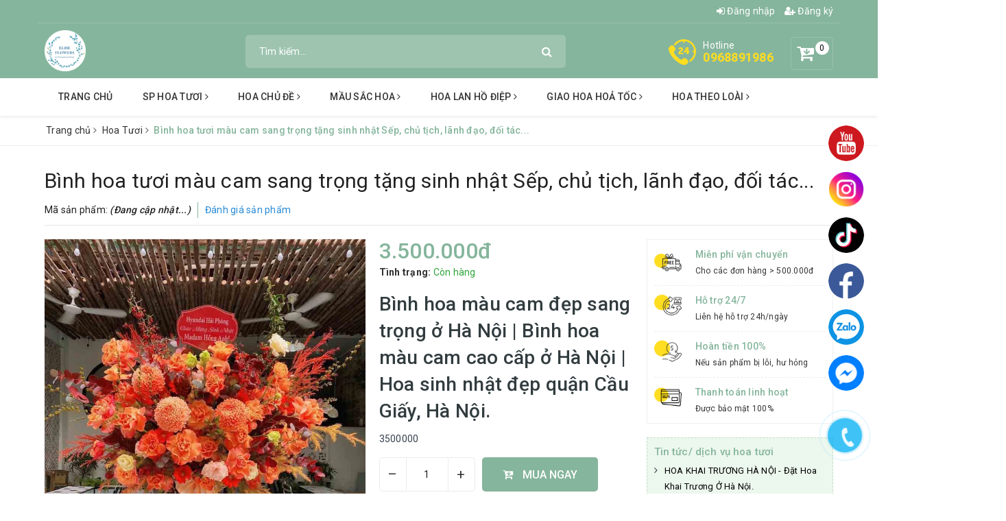

--- FILE ---
content_type: text/html; charset=utf-8
request_url: https://dienhoahanoi24h.vn/binh-hoa-tuoi-mau-cam-sang-trong-tang-sinh-nhat-sep-chu-tich-lanh-dao-doi-tac
body_size: 29526
content:
<!DOCTYPE html>
<html lang="vi">
	<head>
		<meta name="google-site-verification" content="vxopUCi_hxXaz2gbZnrOo7RxyetlKU3xL3VH7JFWR3w" />
		<meta name="google-site-verification" content="t9NuC5yFFyA7F2faFv5A9RYhDzaAOzKaQ8XEivr-a0M" />
		<meta charset="UTF-8" />
		<meta name="viewport" content="width=device-width, initial-scale=1, maximum-scale=1">			
		<title>Bình hoa tươi màu cam sang trọng tặng sinh nhật Sếp, chủ tịch, lãnh đạo, đối tác...</title>
		<meta name="description" content="B&#236;nh hoa m&#224;u cam đẹp sang trọng ở H&#224; Nội | B&#236;nh hoa m&#224;u cam cao cấp ở H&#224; Nội | Hoa sinh nhật đẹp quận Cầu Giấy, H&#224; Nội, b&#236;nh hoa tươi cao cấp sang trọng, th&#236; B&#236;nh hoa tươi m&#224;u cam nhập khẩu. Bạn c&#243; thể tặng trong c&#225;c dịp như, Sinh nhật l&#227;nh đạo cao cấp, sinh nhật sếp, chủ tịch, l&#227;nh đạo, đối t&#225;c sang trọng">
		<meta name="keywords" content="Bình hoa tươi màu cam sang trọng tặng sinh nhật Sếp, chủ tịch, lãnh đạo, đối tác..., Hoa Tươi, Hoa sinh nhật mẹ yêu, Hoa tặng sếp nữ, Hoa tươi màu cam, Hoa nhập khẩu, HOA SINH NHẬT HÀ NỘI | Mua Hoa Sinh Nhật đẹp Hà Nội | Elise Flowers, BÌNH HOA ĐẸP Ở HÀ NỘI, MẪU HOA TƯƠI ĐẸP NHẤT THÁNG NÀY, Bình hoa tươi, bình hoa tươi màu cam, bình hoa tươi màu cam đẹp ở hà nội, Bình hoa tươi tặng sếp, bình hoa tươi tặng sinh nhật, bình hoa tươi đẹp, bình hoa đẹp tặng sinh nhật sếp, bó hoa tươishop hoa tươi quận cầu giấy, cửa hàng hoa tươi hà nội, cửa hàng hoa tươi đẹp ở hà nội, dịch vụ giao hoa tận nơi, dịch vụ giao hoa tươi quận cầu giấy, dịch vụ giao hoa tươi tại hà nội, dịch vụ tặng hoa quận cầu giấy, dịch vụ điện hoa cầu giấy, dịch vụ điện hoa hà nội, elise flowers, giao hoa tại cầu giấy, giao hoa tận nhà, hoa chúc mừng sinh nhật, hoa sinh nhật, hoa sinh nhật quận cầu giấy, hoa sinh nhật đẹp, hoa tặng bà xã, hoa tặng sinh nhật, hoa tặng sinh nhật đẹp, hoa tươi, hoa tươi Cầu Giấy, hoa tươi quận cầu giấy, hoa đẹp quận cầu giấy, lẵng hoa chúc mừng, lẵng hoa đẹp, sang trọng, shop hoa hà nội đẹp, shop hoa tươi, shop hoa tươi cầu giấy, shop hoa tươi hà nội, shop hoa tươi ở cầu giấy, shop hoa tươi quận bắc từ liêm, shop hoa tươi quận ba đình, shop hoa tươi quận cầu giấy, shop hoa tươi quận nam từ liêm, shop hoa tươi quận đống đa, shop hoa tươi tại cầu giấy, shop hoa đẹp ở cầu giấy, shop hoa đẹp ở hà nội, shop hoa đẹp quận cầu giấy, đặt hoa cầu giấy, đặt hoa online, địa chỉ bán hoa đẹp tại hà nội, điện hoa cầu giấy, điện hoa hà nội, điện hoa online, điện hoa quận cầu giấy, điện hoa sinh nhật, Hoa Tươi Hà Nội, dienhoahanoi24h.vn"/>		
		<link rel="canonical" href="https://dienhoahanoi24h.vn/binh-hoa-tuoi-mau-cam-sang-trong-tang-sinh-nhat-sep-chu-tich-lanh-dao-doi-tac"/>
		<meta name='revisit-after' content='1 days' />
		<meta name="robots" content="noodp,index,follow" />
		<link rel="icon" href="//bizweb.dktcdn.net/100/347/446/themes/708499/assets/favicon.png?1750305971890" type="image/x-icon" />
		<meta property="og:type" content="product"><meta property="og:title" content="Bình hoa tươi màu cam sang trọng tặng sinh nhật Sếp, chủ tịch, lãnh đạo, đối tác...">
<meta property="og:image" content="https://bizweb.dktcdn.net/thumb/grande/100/347/446/products/binh-hoa-chuc-mung-sinh-nhat-sep-doi-tac-chu-tich-sang-trong.jpg?v=1669541648413"><meta property="og:image:secure_url" content="https://bizweb.dktcdn.net/thumb/grande/100/347/446/products/binh-hoa-chuc-mung-sinh-nhat-sep-doi-tac-chu-tich-sang-trong.jpg?v=1669541648413"><meta property="og:image" content="https://bizweb.dktcdn.net/thumb/grande/100/347/446/products/binh-hoa-mau-cam-dep-ngat-ngay-hoa-sinh-nhat-doi-tac-cao-cap-sang-trong.jpg?v=1669541649237"><meta property="og:image:secure_url" content="https://bizweb.dktcdn.net/thumb/grande/100/347/446/products/binh-hoa-mau-cam-dep-ngat-ngay-hoa-sinh-nhat-doi-tac-cao-cap-sang-trong.jpg?v=1669541649237"><meta property="og:image" content="https://bizweb.dktcdn.net/thumb/grande/100/347/446/products/binh-hoa-mau-cam-sang-trong-tinh-te-ruc-ro-tang-sinh-nhat-tong-giam-doc-doi-tac-sep-nam-sep-nu.jpg?v=1669541650867"><meta property="og:image:secure_url" content="https://bizweb.dktcdn.net/thumb/grande/100/347/446/products/binh-hoa-mau-cam-sang-trong-tinh-te-ruc-ro-tang-sinh-nhat-tong-giam-doc-doi-tac-sep-nam-sep-nu.jpg?v=1669541650867">
<meta property="og:price:amount" content="3.500.000"><meta property="og:price:currency" content="VND">
	<meta property="og:description" content="Bình hoa màu cam đẹp sang trọng ở Hà Nội | Bình hoa màu cam cao cấp ở Hà Nội | Hoa sinh nhật đẹp quận Cầu Giấy, Hà Nội, bình hoa tươi cao cấp sang trọng, thì Bình hoa tươi màu cam nhập khẩu. Bạn có thể tặng trong các dịp như, Sinh nhật lãnh đạo cao cấp, sinh nhật sếp, chủ tịch, lãnh đạo, đối tác sang trọng">
	<meta property="og:url" content="https://dienhoahanoi24h.vn/binh-hoa-tuoi-mau-cam-sang-trong-tang-sinh-nhat-sep-chu-tich-lanh-dao-doi-tac">
	<meta property="og:site_name" content="Hoa Tươi Hà Nội">
		

			
			<script type="application/ld+json">
        {
        "@context": "http://schema.org",
        "@type": "BreadcrumbList",
        "itemListElement": 
        [
            {
                "@type": "ListItem",
                "position": 1,
                "item": 
                {
                  "@id": "https://dienhoahanoi24h.vn",
                  "name": "Trang chủ"
                }
            },
      
            {
                "@type": "ListItem",
                "position": 2,
                "item": 
                {
                  "@id": "https://dienhoahanoi24h.vn/binh-hoa-tuoi-mau-cam-sang-trong-tang-sinh-nhat-sep-chu-tich-lanh-dao-doi-tac",
                  "name": "Bình hoa tươi màu cam sang trọng tặng sinh nhật Sếp, chủ tịch, lãnh đạo, đối tác..."
                }
            }
      
        
      
      
      
      
    
        ]
        }
			</script>
			
			
			
		<link href="//bizweb.dktcdn.net/100/347/446/themes/708499/assets/bootstrap.scss.css?1750305971890" rel="stylesheet" type="text/css" media="all" />
		<link href="https://maxcdn.bootstrapcdn.com/font-awesome/4.7.0/css/font-awesome.min.css" rel="stylesheet" type="text/css" media="all" />
		<link href="//bizweb.dktcdn.net/100/347/446/themes/708499/assets/plugin.scss.css?1750305971890" rel="stylesheet" type="text/css" media="all" />							
		<link href="//bizweb.dktcdn.net/100/347/446/themes/708499/assets/base.scss.css?1750305971890" rel="stylesheet" type="text/css" media="all" />	
		<link href="//bizweb.dktcdn.net/100/347/446/themes/708499/assets/ant-green.scss.css?1750305971890" rel="stylesheet" type="text/css" media="all" />
		<script>
	var Bizweb = Bizweb || {};
	Bizweb.store = 'dienhoahanoi24h.mysapo.net';
	Bizweb.id = 347446;
	Bizweb.theme = {"id":708499,"name":"Ant Green","role":"main"};
	Bizweb.template = 'product';
	if(!Bizweb.fbEventId)  Bizweb.fbEventId = 'xxxxxxxx-xxxx-4xxx-yxxx-xxxxxxxxxxxx'.replace(/[xy]/g, function (c) {
	var r = Math.random() * 16 | 0, v = c == 'x' ? r : (r & 0x3 | 0x8);
				return v.toString(16);
			});		
</script>
<script>
	(function () {
		function asyncLoad() {
			var urls = ["//productreviews.sapoapps.vn/assets/js/productreviews.min.js?store=dienhoahanoi24h.mysapo.net"];
			for (var i = 0; i < urls.length; i++) {
				var s = document.createElement('script');
				s.type = 'text/javascript';
				s.async = true;
				s.src = urls[i];
				var x = document.getElementsByTagName('script')[0];
				x.parentNode.insertBefore(s, x);
			}
		};
		window.attachEvent ? window.attachEvent('onload', asyncLoad) : window.addEventListener('load', asyncLoad, false);
	})();
</script>


<script>
	window.BizwebAnalytics = window.BizwebAnalytics || {};
	window.BizwebAnalytics.meta = window.BizwebAnalytics.meta || {};
	window.BizwebAnalytics.meta.currency = 'VND';
	window.BizwebAnalytics.tracking_url = '/s';

	var meta = {};
	
	meta.product = {"id": 28654118, "vendor": "Elise flowers", "name": "Bình hoa tươi màu cam sang trọng tặng sinh nhật Sếp, chủ tịch, lãnh đạo, đối tác...",
	"type": "Hoa tươi", "price": 3500000 };
	
	
	for (var attr in meta) {
	window.BizwebAnalytics.meta[attr] = meta[attr];
	}
</script>

	
		<script src="/dist/js/stats.min.js?v=96f2ff2"></script>
	



<!-- Google tag (gtag.js) -->
<script async src="https://www.googletagmanager.com/gtag/js?id=G-35HV0V4LZM"></script>
<script>
  window.dataLayer = window.dataLayer || [];
  function gtag(){dataLayer.push(arguments);}
  gtag('js', new Date());

  gtag('config', 'G-35HV0V4LZM');
</script>

<!-- Global site tag (gtag.js) - Google Analytics -->
<script async src="https://www.googletagmanager.com/gtag/js?id=UA-137785970-1"></script>
<script>
setTimeout(function(){
  window.dataLayer = window.dataLayer || [];
  function gtag(){dataLayer.push(arguments);}
  gtag('js', new Date());

  gtag('config', 'UA-137785970-1');
},5000);
</script>
<script>

	window.enabled_enhanced_ecommerce = false;

</script>

<script>

	try {
		gtag('event', 'view_item', {
			items: [
				{
					id: 28654118,
					name: "Bình hoa tươi màu cam sang trọng tặng sinh nhật Sếp, chủ tịch, lãnh đạo, đối tác...",
					brand: "Elise flowers",
					category: "Hoa tươi",
					variant: "Default Title",
					price: '3500000'
				}
			]
		});
	} catch(e) { console.error('ga script error', e);}

</script>




<!--Facebook Pixel Code-->
<script>
	!function(f, b, e, v, n, t, s){
	if (f.fbq) return; n = f.fbq = function(){
	n.callMethod?
	n.callMethod.apply(n, arguments):n.queue.push(arguments)}; if (!f._fbq) f._fbq = n;
	n.push = n; n.loaded = !0; n.version = '2.0'; n.queue =[]; t = b.createElement(e); t.async = !0;
	t.src = v; s = b.getElementsByTagName(e)[0]; s.parentNode.insertBefore(t, s)}
	(window,
	document,'script','https://connect.facebook.net/en_US/fbevents.js');
	fbq('init', '350525435670059', {} , {'agent': 'plsapo'}); // Insert your pixel ID here.
	fbq('track', 'PageView',{},{ eventID: Bizweb.fbEventId });
	
	fbq('track', 'ViewContent', {
	content_ids: [28654118],
	content_name: '"Bình hoa tươi màu cam sang trọng tặng sinh nhật Sếp, chủ tịch, lãnh đạo, đối tác..."',
	content_type: 'product_group',
	value: '3500000',
	currency: window.BizwebAnalytics.meta.currency
	}, { eventID: Bizweb.fbEventId });
	
</script>
<noscript>
	<img height='1' width='1' style='display:none' src='https://www.facebook.com/tr?id=350525435670059&ev=PageView&noscript=1' />
</noscript>
<!--DO NOT MODIFY-->
<!--End Facebook Pixel Code-->



<script>
	var eventsListenerScript = document.createElement('script');
	eventsListenerScript.async = true;
	
	eventsListenerScript.src = "/dist/js/store_events_listener.min.js?v=1b795e9";
	
	document.getElementsByTagName('head')[0].appendChild(eventsListenerScript);
</script>


<!-- Google One Tap -->
<script type="text/javascript">
	(function () {
		var iframe;
		if(window.innerWidth <= 800){
			setTimeout(init, 10000);
		} else {
			document.addEventListener('DOMContentLoaded', init);
		}
		function init() {
			if (document.cookie.indexOf('one-click-social-login-google-one-tap-shown') >= 0) {
                return;
            }
			iframe = document.createElement('iframe');
			iframe.id = "iframe-google-one-tap";
			iframe.src = 'https://store.mysapo.net/account/GoogleOneTap';
			iframe.setAttribute('allowtransparency', 'true');
			iframe.setAttribute('allow', 'identity-credentials-get');
			iframe.frameBorder = 0;
			iframe.height = '385px';
			window.addEventListener('message', handlePostMessage, false);
			document.body.appendChild(iframe); 
		}
		function handlePostMessage(e) {
			var eventName = e.data[0];
			var data = e.data[1];
			switch (eventName) {
				case 'setHeight':
					iframe.height = data;
					break;
				case 'setTop':
					if ((window.innerWidth <= 800)) {
						iframe.style = "z-index: 9999999; position: fixed; bottom: 0px; right: 0px;";
						iframe.width = '100%';
					}
					else {
						iframe.style = "z-index: 9999999; position: fixed; top: 0px; right: 0px;";
						iframe.width = '391px';
					}
					break;
				case 'setRedirect':
					location.href = data.url + '&ReturnUrl=' + location.href;
					break;
				case 'markClosedOneTap':
					var date = new Date();
					date.setTime(date.getTime() + (1*24*60*60*1000));
					document.cookie = "one-click-social-login-google-one-tap-shown=1; expires=" + date.toUTCString() + "; path=/";
					break;
			}
		}
	}())
</script>
<!-- End Google One Tap -->




	
		<script src="//bizweb.dktcdn.net/100/347/446/themes/708499/assets/jquery-2.2.3.min.js?1750305971890" type="text/javascript"></script>
		
		<script>var ProductReviewsAppUtil=ProductReviewsAppUtil || {};</script>
	</head>
	<body class="fix-btt-mobile">	
		<header class="header">
	<div class="container"> 
		<div class="row">
			<div class="top-link clearfix hidden-sm hidden-xs">
				<div class="col-md-6 col-xs-12 header-static">
					
				</div>
				<div class="col-md-6 col-xs-12 right">
					<ul class="header links">
						<li><a href="/account/login" title="Đăng nhập"><i class="fa fa-sign-in" aria-hidden="true"></i> Đăng nhập</a></li>
						<li><a href="/account/register" title="Đăng ký"><i class="fa fa-user-plus" aria-hidden="true"></i> Đăng ký</a></li>
					</ul>
				</div>
			</div>
			<div class="header-main clearfix">
				<div class="col-lg-3 col-md-3 col-100-h">
					<button type="button" class="navbar-toggle collapsed visible-sm visible-xs" id="trigger-mobile"><span class="sr-only">Toggle navigation</span><span class="icon-bar"></span><span class="icon-bar"></span><span class="icon-bar"></span></button>
					<div class="logo"><a href="/" class="logo-wrapper" title="Hoa Tươi Hà Nội"><img src="//bizweb.dktcdn.net/100/347/446/themes/708499/assets/loader.svg?1750305971890" data-lazyload="//bizweb.dktcdn.net/100/347/446/themes/708499/assets/logo.png?1750305971890" alt="logo Hoa Tươi Hà Nội" /></a></div>
					
					<div class="mobile-cart visible-sm visible-xs">
						<a href="/cart" title="Giỏ hàng"><i class="fa fa-cart-arrow-down"></i><div class="cart-right"><span class="count_item_pr">0</span></div></a>
					</div>
					
				</div>
				<div class="col-lg-5 col-md-5">
					<form class="input-group search-bar search_form has-validation-callback" action="/search" method="get" role="search">		
						<input type="search" name="query" value="" placeholder="Tìm kiếm..." class="input-group-field st-default-search-input search-text" autocomplete="off">
						<span class="input-group-btn"><button class="btn icon-fallback-text"><i class="fa fa-search"></i></button></span>
					</form>
				</div>
				<div class="col-lg-4 col-md-4 text-right hidden-sm hidden-xs clearfix">
					
					<div class="items-cart-inner clearfix mini-cart">
						<a class="showcart" href="/cart" title="Giỏ hàng"><i class="fa fa-cart-arrow-down"></i><div class="basket-item-count count_item_pr">0</div></a>
						<div class="top-cart-content">					
							<ul id="cart-sidebar" class="mini-products-list count_li">
								<li class="list-item"><ul></ul></li>
								<li class="action">
									<ul>
										<li class="li-fix-1"><div class="top-subtotal">Tổng tiền thanh toán:<span class="price"></span></div></li>
										<li class="li-fix-2">
											<div class="actions clearfix">
												<a href="/cart" class="btn btn-primary"><i class="fa fa-shopping-basket"></i> Giỏ hàng</a>
												<a href="/checkout" class="btn btn-checkout btn-gray"><i class="fa fa-random"></i> Thanh toán</a>
											</div>
										</li>
									</ul>
								</li>
							</ul>
						</div>
					</div>
					
					<div class="customer-support-text clearfix">
						<img src="//bizweb.dktcdn.net/100/347/446/themes/708499/assets/hotline_image.svg?1750305971890" alt="Hotline" />
						<div class="text">
							<span>Hotline</span><a href="tel:0968891986">0968891986</a>
						</div>
					</div>
				</div>
			</div>
		</div>
	</div> 
	<nav class="hidden-sm hidden-xs">
	<div class="container">
		<ul id="nav" class="nav">
			
			
			
			
			
			
			
			<li class="nav-item "><a class="nav-link" href="/" title="Trang chủ">Trang chủ</a></li>
			
			
			
			
			
			
			
			<li class="nav-item ">
				<a href="/hoa-tuoi" class="nav-link" title="SP Hoa tươi">SP Hoa tươi <i class="fa fa-angle-right" data-toggle="dropdown"></i></a>			
							
				<ul class="dropdown-menu">
					
					
					<li class="nav-item-lv2"><a class="nav-link" href="/bo-hoa-dep-o-ha-noi-dat-mua-bo-hoa-dep-o-ha-noi" title="Bó hoa đẹp ở Hà Nội">Bó hoa đẹp ở Hà Nội</a></li>
					
					
					
					<li class="nav-item-lv2"><a class="nav-link" href="/hoa-lang" title="Lẵng hoa đẹp ở Hà Nội">Lẵng hoa đẹp ở Hà Nội</a></li>
					
					
					
					<li class="nav-item-lv2"><a class="nav-link" href="/gio-hoa" title="Giỏ hoa đẹp ở Hà Nội">Giỏ hoa đẹp ở Hà Nội</a></li>
					
					
					
					<li class="nav-item-lv2"><a class="nav-link" href="/hop-hoa-tuoi-dep-o-ha-noi-box-hoa-tuoi-ha-noi" title="Hộp hoa tươi đẹp ở Hà Nội">Hộp hoa tươi đẹp ở Hà Nội</a></li>
					
					
					
					<li class="nav-item-lv2"><a class="nav-link" href="/ke-hoa-khai-truong-dep-re-o-ha-noi-giao-hoa-tan-noi" title="Kệ Hoa khai trương, chúc mừng đẹp Hà Nội">Kệ Hoa khai trương, chúc mừng đẹp Hà Nội</a></li>
					
					
					
					<li class="nav-item-lv2"><a class="nav-link" href="/binh-hoa-tuoi-dep-o-ha-noi-binh-hoa-tuoi-dep-tang-sep-doi-tac-cao-cap-sang-trong" title="Bình hoa tươi đẹp ở Hà Nội">Bình hoa tươi đẹp ở Hà Nội</a></li>
					
					
					
					<li class="nav-item-lv2"><a class="nav-link" href="/hoa-lan-ho-diep" title="Hoa lan hồ điệp đẹp ở Hà Nội">Hoa lan hồ điệp đẹp ở Hà Nội</a></li>
					
					
					
					<li class="nav-item-lv2"><a class="nav-link" href="/hoa-sen-da-ha-noi" title="Tráp cưới rồng phượng đẹp ở Hà Nội">Tráp cưới rồng phượng đẹp ở Hà Nội</a></li>
					
					
					
					<li class="nav-item-lv2"><a class="nav-link" href="/lang-hoa-nho-xinh-o-ha-noi-lang-hoa-gia-re-500k" title="Túi Hoa nhỏ xinh ở Hà Nội">Túi Hoa nhỏ xinh ở Hà Nội</a></li>
					
					
					
					<li class="nav-item-lv2"><a class="nav-link" href="/hoa-chia-buon-o-ha-noi-hoa-tang-le-o-tai-quan-cau-giay-ha-noi" title="Hoa chia buồn - hoa tang lễ Cầu Giấy Hà Nội">Hoa chia buồn - hoa tang lễ Cầu Giấy Hà Nội</a></li>
					
					
					
					<li class="nav-item-lv2"><a class="nav-link" href="/bo-hoa-cuoi" title="Bó hoa cưới đẹp ở Hà Nội">Bó hoa cưới đẹp ở Hà Nội</a></li>
					
					
					
					<li class="nav-item-lv2"><a class="nav-link" href="/trang-tri-xe-cuoi-xe-hoa-co-dau-dep-o-ha-noi" title="Hoa xe cô dâu đẹp ở Hà Nội">Hoa xe cô dâu đẹp ở Hà Nội</a></li>
					
					
					
					<li class="nav-item-lv2"><a class="nav-link" href="/hoa-khai-truong-ha-noi-lang-hoa-khai-truong-re-dep-so-1-o-ha-noi" title="HOA KHAI TRƯƠNG HÀ NỘI - Lẵng hoa khai trương đẹp ở Hà Nội">HOA KHAI TRƯƠNG HÀ NỘI - Lẵng hoa khai trương đẹp ở Hà Nội</a></li>
					
					
				</ul>
				
			</li>
			
			
			
			
			
			
			
			<li class="nav-item ">
				<a href="/hoa-theo-chu-de" class="nav-link" title="Hoa chủ đề">Hoa chủ đề <i class="fa fa-angle-right" data-toggle="dropdown"></i></a>			
							
				<ul class="dropdown-menu">
					
					
					<li class="nav-item-lv2"><a class="nav-link" href="/hoa-sinh-nhat-ha-noi-dat-mua-hoa-sinh-nhat-tai-ha-noi" title="Hoa sinh nhật">Hoa sinh nhật</a></li>
					
					
					
					<li class="nav-item-lv2"><a class="nav-link" href="/hoa-tinh-yeu" title="Hoa tình yêu">Hoa tình yêu</a></li>
					
					
					
					<li class="nav-item-lv2"><a class="nav-link" href="/hoa-cuoi" title="Hoa cưới đẹp">Hoa cưới đẹp</a></li>
					
					
					
					<li class="nav-item-lv2"><a class="nav-link" href="/hoa-su-kien-hoa-sinh-nhat-cong-ty-o-ha-noi" title="Hoa sự kiện">Hoa sự kiện</a></li>
					
					
					
					<li class="nav-item-lv2"><a class="nav-link" href="/hoa-nhap-khau-ha-noi-hoa-nhap-khau-dep-ha-noi" title="Hoa nhập khẩu">Hoa nhập khẩu</a></li>
					
					
					
					<li class="nav-item-lv2"><a class="nav-link" href="/hoa-sinh-nhat-cong-ty-ha-noi-lang-hoa-chuc-mung-sinh-nhat-cong-ty-dep-o-ha-noi-elise-flowers" title="Hoa sinh nhật công ty">Hoa sinh nhật công ty</a></li>
					
					
					
					<li class="nav-item-lv2"><a class="nav-link" href="/hoa-tang-doi-tac-o-ha-noi-hoa-tang-doi-tac-sang-trong-o-ha-noi" title="Hoa tặng đối tác">Hoa tặng đối tác</a></li>
					
					
					
					<li class="nav-item-lv2"><a class="nav-link" href="/hoa-tang-sep-o-ha-noi-lang-hoa-tang-sep-nam-o-ha-noi" title="Hoa tặng Sếp">Hoa tặng Sếp</a></li>
					
					
					
					<li class="nav-item-lv2"><a class="nav-link" href="/hoa-tang-ky-niem-ngay-cuoi-dep-o-ha-noi" title="Hoa tặng kỷ niệm ngày cưới">Hoa tặng kỷ niệm ngày cưới</a></li>
					
					
					
					<li class="nav-item-lv2"><a class="nav-link" href="/hoa-tang-chong-yeu-hoa-chuc-mung-sinh-nhat-chong-yeu-dep-va-y-nghia" title="Hoa tặng chồng">Hoa tặng chồng</a></li>
					
					
					
					<li class="nav-item-lv2"><a class="nav-link" href="/hoa-tang-vo-yeu" title="Hoa tặng vợ">Hoa tặng vợ</a></li>
					
					
					
					<li class="nav-item-lv2"><a class="nav-link" href="/hoa-tang-nguoi-yeu-dep-nhat-hoa-tang-ban-gai-dep-va-y-nghia-o-cau-giay-ha-noi" title="Hoa tặng bạn gái đẹp">Hoa tặng bạn gái đẹp</a></li>
					
					
					
					<li class="nav-item-lv2"><a class="nav-link" href="/hoa-tang-tot-nghiep-ha-noi-bo-hoa-tot-nghiep-dep-o-ha-noi-hoa-tang-bao-ve-luan-an-dep-ha-noi" title="Hoa tặng tốt nghiệp">Hoa tặng tốt nghiệp</a></li>
					
					
					
					<li class="nav-item-lv2"><a class="nav-link" href="/hoa-ky-niem-thanh-lap-cong-ty-dat-hoa-ky-niem-thanh-lap-cong-ty-o-ha-noi" title="Hoa kỷ niệm thành lập công ty">Hoa kỷ niệm thành lập công ty</a></li>
					
					
					
					<li class="nav-item-lv2"><a class="nav-link" href="/hoa-sinh-nhat-me-yeu-lang-hoa-tang-sinh-nhat-me-yeu-dep-o-ha-noi" title="Hoa sinh nhật mẹ yêu">Hoa sinh nhật mẹ yêu</a></li>
					
					
					
					<li class="nav-item-lv2"><a class="nav-link" href="/hoa-tang-sep-nu-lang-hoa-tang-sinh-nhat-sep-nu-dep-o-ha-noi" title="Hoa tặng sếp nữ">Hoa tặng sếp nữ</a></li>
					
					
					
					<li class="nav-item-lv2"><a class="nav-link" href="/lan-ho-diep-tang-chuc-mung-sinh-nhat-o-ha-noi" title="Lan hồ điệp chúc mừng sinh nhật">Lan hồ điệp chúc mừng sinh nhật</a></li>
					
					
					
					<li class="nav-item-lv2"><a class="nav-link" href="/hoa-khai-truong-ha-noi-lang-hoa-khai-truong-re-dep-so-1-o-ha-noi" title="HOA KHAI TRƯƠNG HÀ NỘI - Lẵng hoa khai trương đẹp ở Hà Nội">HOA KHAI TRƯƠNG HÀ NỘI - Lẵng hoa khai trương đẹp ở Hà Nội</a></li>
					
					
					
					<li class="nav-item-lv2"><a class="nav-link" href="/hoa-tang-8-3-hon-200-mau-hoa-tang-vo-ban-gai-nguoi-yeu-dip-8-3" title="HOA TẶNG 8/3 . 200+ Mẫu hoa tặng vợ, bạn gái, người yêu nhân dịp 8/3.">HOA TẶNG 8/3 . 200+ Mẫu hoa tặng vợ, bạn gái, người yêu nhân dịp 8/3.</a></li>
					
					
					
					<li class="nav-item-lv2"><a class="nav-link" href="/bo-hoa-cau-hon-to-tinh-dep-o-ha-noi" title="200+ Bó hoa cầu hôn, tỏ tình đẹp, lãng mạn ở Hà Nội - ELISE FLOWERS">200+ Bó hoa cầu hôn, tỏ tình đẹp, lãng mạn ở Hà Nội - ELISE FLOWERS</a></li>
					
					
					
					<li class="nav-item-lv2"><a class="nav-link" href="/hoa-valentine-hoa-tang-ngay-le-tinh-nhan-14-2-o-ha-noi-elise-flowers" title="Hoa Valentine . Hoa tặng ngày lễ tình nhân 14/2 ở Hà Nội . Elise Flowers">Hoa Valentine . Hoa tặng ngày lễ tình nhân 14/2 ở Hà Nội . Elise Flowers</a></li>
					
					
				</ul>
				
			</li>
			
			
			
			
			
			
			
			<li class="nav-item ">
				<a href="/mau-sac-hoa" class="nav-link" title="Mầu sắc hoa">Mầu sắc hoa <i class="fa fa-angle-right" data-toggle="dropdown"></i></a>			
							
				<ul class="dropdown-menu">
					
					
					<li class="nav-item-lv2"><a class="nav-link" href="/hoa-tuoi-mau-do-dep" title="Hoa tươi màu đỏ">Hoa tươi màu đỏ</a></li>
					
					
					
					<li class="nav-item-lv2"><a class="nav-link" href="/hoa-tuoi-mau-hong" title="Hoa tươi màu hồng">Hoa tươi màu hồng</a></li>
					
					
					
					<li class="nav-item-lv2"><a class="nav-link" href="/hoa-tuoi-mau-vang" title="Hoa tươi màu vàng">Hoa tươi màu vàng</a></li>
					
					
					
					<li class="nav-item-lv2"><a class="nav-link" href="/hoa-tuoi-mau-cam" title="Hoa tươi màu cam">Hoa tươi màu cam</a></li>
					
					
					
					<li class="nav-item-lv2"><a class="nav-link" href="/hoa-tuoi-mau-xanh-duong" title="Hoa tươi màu xanh dương">Hoa tươi màu xanh dương</a></li>
					
					
					
					<li class="nav-item-lv2"><a class="nav-link" href="/hoa-tuoi-mau-xanh-la" title="Hoa tươi màu xanh lá">Hoa tươi màu xanh lá</a></li>
					
					
					
					<li class="nav-item-lv2"><a class="nav-link" href="/mau-trang" title="Hoa tươi màu trắng">Hoa tươi màu trắng</a></li>
					
					
					
					<li class="nav-item-lv2"><a class="nav-link" href="/hoa-tuoi-nhieu-mau-dep-hoa-tuoi-da-sac-mau" title="Hoa tươi màu rực rỡ sang trọng">Hoa tươi màu rực rỡ sang trọng</a></li>
					
					
					
					<li class="nav-item-lv2"><a class="nav-link" href="/hoa-tuoi-mau-tim-dep-o-ha-noi" title="Hoa tươi màu tím">Hoa tươi màu tím</a></li>
					
					
				</ul>
				
			</li>
			
			
			
			
			
			
			
			<li class="nav-item ">
				<a href="/hoa-lan-ho-diep" class="nav-link" title="Hoa lan hồ điệp">Hoa lan hồ điệp <i class="fa fa-angle-right" data-toggle="dropdown"></i></a>			
							
				<ul class="dropdown-menu">
					
					
					<li class="dropdown-submenu nav-item-lv2">
						<a class="nav-link" href="/lan-ho-diep-theo-mau" title="Lan hồ điệp theo màu">Lan hồ điệp theo màu <i class="fa fa-angle-right"></i></a>
						<ul class="dropdown-menu">
							
							<li class="nav-item-lv3"><a class="nav-link" href="/chau-lan-ho-diep-trang" title="Đặt mua hoa lan hồ điệp trắng ở Hà Nội">Đặt mua hoa lan hồ điệp trắng ở Hà Nội</a></li>
							
							<li class="nav-item-lv3"><a class="nav-link" href="/chau-lan-ho-diep-vang" title="Đặt mua hoa lan hồ điệp vàng ở Hà Nội">Đặt mua hoa lan hồ điệp vàng ở Hà Nội</a></li>
							
							<li class="nav-item-lv3"><a class="nav-link" href="/chau-lan-ho-diep-tim" title="Đặt mua hoa lan hồ điệp tím ở Hà Nội">Đặt mua hoa lan hồ điệp tím ở Hà Nội</a></li>
							
							<li class="nav-item-lv3"><a class="nav-link" href="/chau-lan-ho-diep-hong" title="Đặt mua hoa lan hồ điệp hồng ở Hà Nội">Đặt mua hoa lan hồ điệp hồng ở Hà Nội</a></li>
							
							<li class="nav-item-lv3"><a class="nav-link" href="/chau-lan-ho-diep-xanh" title="Đặt mua hoa lan hồ điệp xanh ở Hà Nội">Đặt mua hoa lan hồ điệp xanh ở Hà Nội</a></li>
							
							<li class="nav-item-lv3"><a class="nav-link" href="/chau-lan-ho-diep-cam" title="Đặt mua hoa lan hồ điệp cam ở Hà Nội">Đặt mua hoa lan hồ điệp cam ở Hà Nội</a></li>
							
							<li class="nav-item-lv3"><a class="nav-link" href="/chau-lan-ho-diep-tim-trang" title="Đặt mua hoa lan hồ điệp tím trắng ở Hà Nội">Đặt mua hoa lan hồ điệp tím trắng ở Hà Nội</a></li>
							
							<li class="nav-item-lv3"><a class="nav-link" href="/chau-lan-ho-diep-nhieu-mau" title="Đặt mua hoa lan hồ điệp nhiều màu ở Hà Nội">Đặt mua hoa lan hồ điệp nhiều màu ở Hà Nội</a></li>
							
						</ul>                      
					</li>
					
					
					
					<li class="nav-item-lv2"><a class="nav-link" href="/lan-ho-diep-theo-chu-de" title="Lan hồ điệp theo chủ đề">Lan hồ điệp theo chủ đề</a></li>
					
					
					
					<li class="nav-item-lv2"><a class="nav-link" href="/lan-ho-diep-tang-chuc-mung-sinh-nhat-o-ha-noi" title="Lan hồ điệp chúc mừng sinh nhật">Lan hồ điệp chúc mừng sinh nhật</a></li>
					
					
					
					<li class="nav-item-lv2"><a class="nav-link" href="/lan-ho-diep-tet" title="Lan hồ điệp tết">Lan hồ điệp tết</a></li>
					
					
					
					<li class="nav-item-lv2"><a class="nav-link" href="/" title="Lan hồ điệp mừng khai trương">Lan hồ điệp mừng khai trương</a></li>
					
					
				</ul>
				
			</li>
			
			
			
			
			
			
			
			<li class="nav-item ">
				<a href="/dich-vu-dat-giao-hoa-nhanh-ha-noi-dat-hoa-nhanh-online-giao-hoa-nhanh-tan-noi-ha-noi" class="nav-link" title="Giao hoa hoả tốc">Giao hoa hoả tốc <i class="fa fa-angle-right" data-toggle="dropdown"></i></a>			
							
				<ul class="dropdown-menu">
					
					
					<li class="nav-item-lv2"><a class="nav-link" href="/cua-hang-hoa-tuoi-quan-cau-giay-uy-tin-gia-re" title="Hoa Tươi Cầu Giấy">Hoa Tươi Cầu Giấy</a></li>
					
					
					
					<li class="nav-item-lv2"><a class="nav-link" href="/hoa-tang-8-3-hon-200-mau-hoa-tang-vo-ban-gai-nguoi-yeu-dip-8-3" title="Bó hoa tặng vợ, bạn gái, người yêu ngày 8/3. Bó hoa đẹp sang chảnh tặng 8/3.">Bó hoa tặng vợ, bạn gái, người yêu ngày 8/3. Bó hoa đẹp sang chảnh tặng 8/3.</a></li>
					
					
					
					<li class="nav-item-lv2"><a class="nav-link" href="/hoa-khai-truong-quan-cau-giay" title="Hoa Khai Trương Quận Cầu Giấy">Hoa Khai Trương Quận Cầu Giấy</a></li>
					
					
					
					<li class="nav-item-lv2"><a class="nav-link" href="/bo-hoa-cau-hon-to-tinh-dep-o-ha-noi" title="200+ Bó hoa cầu hôn, tỏ tình đẹp, lãng mạn ở Hà Nội - ELISE FLOWERS">200+ Bó hoa cầu hôn, tỏ tình đẹp, lãng mạn ở Hà Nội - ELISE FLOWERS</a></li>
					
					
					
					<li class="nav-item-lv2"><a class="nav-link" href="/hoa-valentine-hoa-tang-ngay-le-tinh-nhan-14-2-o-ha-noi-elise-flowers" title="Hoa Valentine . Hoa tặng ngày lễ tình nhân 14/2 ở Hà Nội . Elise Flowers">Hoa Valentine . Hoa tặng ngày lễ tình nhân 14/2 ở Hà Nội . Elise Flowers</a></li>
					
					
				</ul>
				
			</li>
			
			
			
			
			
			
			
			<li class="nav-item ">
				<a href="/hoa-tuoi-theo-ten-loai-hoa-hoa-tulip-hoa-mau-don-hoa-baby-hoa-cam-tu-cau-o-ha-noi" class="nav-link" title="hoa theo loài">hoa theo loài <i class="fa fa-angle-right" data-toggle="dropdown"></i></a>			
							
				<ul class="dropdown-menu">
					
					
					<li class="nav-item-lv2"><a class="nav-link" href="/bo-hoa-hong-do-dep-o-ha-noi" title="Bó hoa hồng đỏ đẹp ở Hà Nội">Bó hoa hồng đỏ đẹp ở Hà Nội</a></li>
					
					
					
					<li class="nav-item-lv2"><a class="nav-link" href="/bo-hoa-hong-juliet-dep-nhat-o-ha-noi-hoa-tuoi-ha-noi-eliseflowers" title="Bó hoa hồng Juliet">Bó hoa hồng Juliet</a></li>
					
					
					
					<li class="nav-item-lv2"><a class="nav-link" href="/bo-hoa-hong-pastel-dep-bo-hoa-hong-phan-dep" title="Bó hoa hồng paster">Bó hoa hồng paster</a></li>
					
					
					
					<li class="nav-item-lv2"><a class="nav-link" href="/hoa-tulip-ha-noi-dat-mua-bo-hoa-tulip-dep-gia-re-tai-ha-noi" title="Bó hoa tulip">Bó hoa tulip</a></li>
					
					
					
					<li class="nav-item-lv2"><a class="nav-link" href="/hoa-baby-tai-ha-noi-mua-bo-hoa-baby-dep-o-ha-noi-hoa-tuoi-ha-noi" title="Bó hoa Baby">Bó hoa Baby</a></li>
					
					
					
					<li class="nav-item-lv2"><a class="nav-link" href="/bo-hoa-mau-don-dep-o-tai-ha-noi-hoa-tuoi-ha-noi-elise-flowers" title="Bó hoa mẫu đơn">Bó hoa mẫu đơn</a></li>
					
					
					
					<li class="nav-item-lv2"><a class="nav-link" href="/bo-hoa-huong-duong-dep-o-ha-noi-y-nghia-hoa-huong-duong" title="Bó hoa hướng dương">Bó hoa hướng dương</a></li>
					
					
					
					<li class="nav-item-lv2"><a class="nav-link" href="/bo-hoa-cam-tu-cau-dep-o-ha-noi" title="Bó hoa cẩm tú cầu">Bó hoa cẩm tú cầu</a></li>
					
					
					
					<li class="nav-item-lv2"><a class="nav-link" href="/bo-hoa-mao-luong-dep-o-ha-noi" title="Bó hoa mao lương">Bó hoa mao lương</a></li>
					
					
					
					<li class="nav-item-lv2"><a class="nav-link" href="/bo-hoa-999-1000-bong-khong-lo-o-ha-noi" title="Bó Hoa 999/1000 Bông Khổng Lồ Ở Hà Nội – Xu Hướng Quà Tặng Độc Đáo">Bó Hoa 999/1000 Bông Khổng Lồ Ở Hà Nội – Xu Hướng Quà Tặng Độc Đáo</a></li>
					
					
				</ul>
				
			</li>
			
			
		</ul>	
	</div>
</nav>
</header>
		
<section class="bread-crumb margin-bottom-30">
	<div class="container">
		<div class="row">
			<div class="col-xs-12">
				<ul class="breadcrumb">					
					<li class="home"><a href="/" title="Trang chủ"><span>Trang chủ</span></a><span><i class="fa fa-angle-right"></i></span></li>
					
					
					<li><a href="/hoa-tuoi" title="Hoa Tươi"><span>Hoa Tươi</span></a><span><i class="fa fa-angle-right"></i></span></li>
					
					<li ><strong><span>B&#236;nh hoa tươi m&#224;u cam sang trọng tặng sinh nhật Sếp, chủ tịch, l&#227;nh đạo, đối t&#225;c...</span></strong><li>
					
				</ul>
			</div>
		</div>
	</div>
</section>
<section class="product product-fpt-with-stick-nav" itemscope itemtype="http://schema.org/Product">	
	<meta itemprop="url" content="//dienhoahanoi24h.vn/binh-hoa-tuoi-mau-cam-sang-trong-tang-sinh-nhat-sep-chu-tich-lanh-dao-doi-tac">
	<meta itemprop="image" content="//bizweb.dktcdn.net/thumb/grande/100/347/446/products/binh-hoa-chuc-mung-sinh-nhat-sep-doi-tac-chu-tich-sang-trong.jpg?v=1669541648413">
	<meta itemprop="description" content="Bình hoa màu cam đẹp sang trọng ở Hà Nội | Bình hoa màu cam cao cấp ở Hà Nội | Hoa sinh nhật đẹp quận Cầu Giấy, Hà Nội.
3500000">
	<meta itemprop="name" content="B&#236;nh hoa tươi m&#224;u cam sang trọng tặng sinh nhật Sếp, chủ tịch, l&#227;nh đạo, đối t&#225;c...">
	<div class="container">
		<div class="row">
			<div class="col-lg-12 col-md-12 details-product">
				<div class="row product-bottom">
					<div class="clearfix padding-bottom-10">
						<div class="col-xs-12 col-sm-12 col-lg-12 col-md-12 details-pro">
							<div class="product-top clearfix">
								<h1 class="title-head">B&#236;nh hoa tươi m&#224;u cam sang trọng tặng sinh nhật Sếp, chủ tịch, l&#227;nh đạo, đối t&#225;c...</h1>
								
								<div class="sku-product">
									Mã sản phẩm: <span class="variant-sku" itemscope itemprop="sku" itemtype="https://schema.org/sku">(Đang cập nhật...)</span>
									<span class="hidden" itemprop="brand" itemscope itemtype="https://schema.org/brand">Hoa Tươi Hà Nội</span>
								</div>
								<div class="panel-product-rating clearfix">
									<div class="bizweb-product-reviews-badge" data-id="28654118"></div>
									<div class="iddanhgia" onclick="scrollToxx();">
										<span>Đánh giá sản phẩm</span>
									</div>
								</div>
							</div>
						</div>
						<div class="col-xs-12 col-sm-6 col-lg-5 col-md-5">
							<div class="relative product-image-block ">
								<div class="large-image">
									<a href="//bizweb.dktcdn.net/thumb/1024x1024/100/347/446/products/binh-hoa-chuc-mung-sinh-nhat-sep-doi-tac-chu-tich-sang-trong.jpg?v=1669541648413" data-rel="prettyPhoto[product-gallery]" class="large_image_url" title="B&#236;nh hoa tươi m&#224;u cam sang trọng tặng sinh nhật Sếp, chủ tịch, l&#227;nh đạo, đối t&#225;c...">
										<img id="zoom_01" src="//bizweb.dktcdn.net/thumb/1024x1024/100/347/446/products/binh-hoa-chuc-mung-sinh-nhat-sep-doi-tac-chu-tich-sang-trong.jpg?v=1669541648413" alt="B&#236;nh hoa tươi m&#224;u cam sang trọng tặng sinh nhật Sếp, chủ tịch, l&#227;nh đạo, đối t&#225;c..." class="img-responsive center-block">
									</a>							
									<div class="hidden">
										<div class="item"><a href="https://bizweb.dktcdn.net/100/347/446/products/binh-hoa-chuc-mung-sinh-nhat-sep-doi-tac-chu-tich-sang-trong.jpg?v=1669541648413" data-image="https://bizweb.dktcdn.net/100/347/446/products/binh-hoa-chuc-mung-sinh-nhat-sep-doi-tac-chu-tich-sang-trong.jpg?v=1669541648413" data-zoom-image="https://bizweb.dktcdn.net/100/347/446/products/binh-hoa-chuc-mung-sinh-nhat-sep-doi-tac-chu-tich-sang-trong.jpg?v=1669541648413" data-rel="prettyPhoto[product-gallery]" title="B&#236;nh hoa tươi m&#224;u cam sang trọng tặng sinh nhật Sếp, chủ tịch, l&#227;nh đạo, đối t&#225;c..."></a></div><div class="item"><a href="https://bizweb.dktcdn.net/100/347/446/products/binh-hoa-mau-cam-dep-ngat-ngay-hoa-sinh-nhat-doi-tac-cao-cap-sang-trong.jpg?v=1669541649237" data-image="https://bizweb.dktcdn.net/100/347/446/products/binh-hoa-mau-cam-dep-ngat-ngay-hoa-sinh-nhat-doi-tac-cao-cap-sang-trong.jpg?v=1669541649237" data-zoom-image="https://bizweb.dktcdn.net/100/347/446/products/binh-hoa-mau-cam-dep-ngat-ngay-hoa-sinh-nhat-doi-tac-cao-cap-sang-trong.jpg?v=1669541649237" data-rel="prettyPhoto[product-gallery]" title="B&#236;nh hoa tươi m&#224;u cam sang trọng tặng sinh nhật Sếp, chủ tịch, l&#227;nh đạo, đối t&#225;c..."></a></div><div class="item"><a href="https://bizweb.dktcdn.net/100/347/446/products/binh-hoa-mau-cam-sang-trong-tinh-te-ruc-ro-tang-sinh-nhat-tong-giam-doc-doi-tac-sep-nam-sep-nu.jpg?v=1669541650867" data-image="https://bizweb.dktcdn.net/100/347/446/products/binh-hoa-mau-cam-sang-trong-tinh-te-ruc-ro-tang-sinh-nhat-tong-giam-doc-doi-tac-sep-nam-sep-nu.jpg?v=1669541650867" data-zoom-image="https://bizweb.dktcdn.net/100/347/446/products/binh-hoa-mau-cam-sang-trong-tinh-te-ruc-ro-tang-sinh-nhat-tong-giam-doc-doi-tac-sep-nam-sep-nu.jpg?v=1669541650867" data-rel="prettyPhoto[product-gallery]" title="B&#236;nh hoa tươi m&#224;u cam sang trọng tặng sinh nhật Sếp, chủ tịch, l&#227;nh đạo, đối t&#225;c..."></a></div>
									</div>
								</div>	
								
								<div id="gallery_01" class="owl-carousel owl-theme thumbnail-product margin-top-15" data-md-items="4" data-sm-items="4" data-xs-items="4" data-xss-items="3" data-margin="10" data-nav="true">
									
									<div class="item"><a class="thumb-link clearfix" href="javascript:void(0);" data-image="https://bizweb.dktcdn.net/100/347/446/products/binh-hoa-chuc-mung-sinh-nhat-sep-doi-tac-chu-tich-sang-trong.jpg?v=1669541648413" data-zoom-image="//bizweb.dktcdn.net/thumb/1024x1024/100/347/446/products/binh-hoa-chuc-mung-sinh-nhat-sep-doi-tac-chu-tich-sang-trong.jpg?v=1669541648413" title="B&#236;nh hoa tươi m&#224;u cam sang trọng tặng sinh nhật Sếp, chủ tịch, l&#227;nh đạo, đối t&#225;c..."><img src="//bizweb.dktcdn.net/100/347/446/themes/708499/assets/loader.svg?1750305971890" data-lazyload="//bizweb.dktcdn.net/thumb/small/100/347/446/products/binh-hoa-chuc-mung-sinh-nhat-sep-doi-tac-chu-tich-sang-trong.jpg?v=1669541648413" alt="B&#236;nh hoa tươi m&#224;u cam sang trọng tặng sinh nhật Sếp, chủ tịch, l&#227;nh đạo, đối t&#225;c..." data-image="https://bizweb.dktcdn.net/100/347/446/products/binh-hoa-chuc-mung-sinh-nhat-sep-doi-tac-chu-tich-sang-trong.jpg?v=1669541648413"></a></div>
									
									<div class="item"><a class="thumb-link clearfix" href="javascript:void(0);" data-image="https://bizweb.dktcdn.net/100/347/446/products/binh-hoa-mau-cam-dep-ngat-ngay-hoa-sinh-nhat-doi-tac-cao-cap-sang-trong.jpg?v=1669541649237" data-zoom-image="//bizweb.dktcdn.net/thumb/1024x1024/100/347/446/products/binh-hoa-mau-cam-dep-ngat-ngay-hoa-sinh-nhat-doi-tac-cao-cap-sang-trong.jpg?v=1669541649237" title="B&#236;nh hoa tươi m&#224;u cam sang trọng tặng sinh nhật Sếp, chủ tịch, l&#227;nh đạo, đối t&#225;c..."><img src="//bizweb.dktcdn.net/100/347/446/themes/708499/assets/loader.svg?1750305971890" data-lazyload="//bizweb.dktcdn.net/thumb/small/100/347/446/products/binh-hoa-mau-cam-dep-ngat-ngay-hoa-sinh-nhat-doi-tac-cao-cap-sang-trong.jpg?v=1669541649237" alt="B&#236;nh hoa tươi m&#224;u cam sang trọng tặng sinh nhật Sếp, chủ tịch, l&#227;nh đạo, đối t&#225;c..." data-image="https://bizweb.dktcdn.net/100/347/446/products/binh-hoa-mau-cam-dep-ngat-ngay-hoa-sinh-nhat-doi-tac-cao-cap-sang-trong.jpg?v=1669541649237"></a></div>
									
									<div class="item"><a class="thumb-link clearfix" href="javascript:void(0);" data-image="https://bizweb.dktcdn.net/100/347/446/products/binh-hoa-mau-cam-sang-trong-tinh-te-ruc-ro-tang-sinh-nhat-tong-giam-doc-doi-tac-sep-nam-sep-nu.jpg?v=1669541650867" data-zoom-image="//bizweb.dktcdn.net/thumb/1024x1024/100/347/446/products/binh-hoa-mau-cam-sang-trong-tinh-te-ruc-ro-tang-sinh-nhat-tong-giam-doc-doi-tac-sep-nam-sep-nu.jpg?v=1669541650867" title="B&#236;nh hoa tươi m&#224;u cam sang trọng tặng sinh nhật Sếp, chủ tịch, l&#227;nh đạo, đối t&#225;c..."><img src="//bizweb.dktcdn.net/100/347/446/themes/708499/assets/loader.svg?1750305971890" data-lazyload="//bizweb.dktcdn.net/thumb/small/100/347/446/products/binh-hoa-mau-cam-sang-trong-tinh-te-ruc-ro-tang-sinh-nhat-tong-giam-doc-doi-tac-sep-nam-sep-nu.jpg?v=1669541650867" alt="B&#236;nh hoa tươi m&#224;u cam sang trọng tặng sinh nhật Sếp, chủ tịch, l&#227;nh đạo, đối t&#225;c..." data-image="https://bizweb.dktcdn.net/100/347/446/products/binh-hoa-mau-cam-sang-trong-tinh-te-ruc-ro-tang-sinh-nhat-tong-giam-doc-doi-tac-sep-nam-sep-nu.jpg?v=1669541650867"></a></div>
									
								</div>
								
								
								<div class="social-sharing margin-top-10">






<div class="social-media" data-permalink="https://dienhoahanoi24h.vn/binh-hoa-tuoi-mau-cam-sang-trong-tang-sinh-nhat-sep-chu-tich-lanh-dao-doi-tac">
	<script src="https://sp.zalo.me/plugins/sdk.js"></script>
	<div class="zalo-share-button" style="position: relative;top: 5px;" data-href="https://dienhoahanoi24h.vn/binh-hoa-tuoi-mau-cam-sang-trong-tang-sinh-nhat-sep-chu-tich-lanh-dao-doi-tac" data-oaid="579745863508352884" data-layout="1" data-color="blue" data-customize=false></div>
	
	<a target="_blank" href="//www.facebook.com/sharer.php?u=https://dienhoahanoi24h.vn/binh-hoa-tuoi-mau-cam-sang-trong-tang-sinh-nhat-sep-chu-tich-lanh-dao-doi-tac" class="share-facebook" title="Chia sẻ lên Facebook">
		<i class="fa fa-facebook-f"></i>
	</a>
	

	
	<a target="_blank" href="//twitter.com/share?url=https://dienhoahanoi24h.vn/binh-hoa-tuoi-mau-cam-sang-trong-tang-sinh-nhat-sep-chu-tich-lanh-dao-doi-tac" class="share-twitter" title="Chia sẻ lên Twitter">
		<i class="fa fa-twitter"></i>
	</a>
	

	

	
	<a target="_blank" href="//pinterest.com/pin/create/button/?url=https://dienhoahanoi24h.vn/binh-hoa-tuoi-mau-cam-sang-trong-tang-sinh-nhat-sep-chu-tich-lanh-dao-doi-tac&amp;media=http://bizweb.dktcdn.net/thumb/1024x1024/100/347/446/products/binh-hoa-chuc-mung-sinh-nhat-sep-doi-tac-chu-tich-sang-trong.jpg?v=1669541648413" class="share-pinterest" title="Chia sẻ lên pinterest">
		<i class="fa fa-pinterest"></i>
	</a>
	
	
	
</div>								</div>
								
							</div>
						</div>
						<div class="col-xs-12 col-sm-6 col-lg-4 col-md-4 details-pro">
							<div itemprop="offers" itemscope="" itemtype="http://schema.org/Offer">
								<div class="price-box clearfix">
									
									<div class="special-price">
										<span class="price product-price">3.500.000₫</span>
										<meta itemprop="price" content="3500000">
										<meta itemprop="priceCurrency" content="VND">
									</div> <!-- Giá -->
									
								</div>
								
<div class="inventory_quantity">
	<span class="stock-brand-title"><strong><i class="ion ion-ios-checkmark-circle"></i> Tình trạng:</strong></span>
	
	<span class="a-stock a2"><link itemprop="availability" href="http://schema.org/InStock" />Còn hàng</span>
	
</div>
							</div>
								<div class="product-summary product_description margin-bottom-15 margin-top-15">
							<div class="rte description">
								<h2>Bình hoa màu cam đẹp sang trọng ở Hà Nội | Bình hoa màu cam cao cấp ở Hà Nội | Hoa sinh nhật đẹp quận Cầu Giấy, Hà Nội.</h2>
<p>3500000</p>
							</div>
							</div>
							<div class="form-product">
								<form enctype="multipart/form-data" id="add-to-cart-form" action="/cart/add" method="post" class="form-inline">
									
									<div class="box-variant clearfix  hidden ">
										
										<input type="hidden" name="variantId" value="76763441" />
										
									</div>
									<div class="clearfix form-group ">
										<div class="custom custom-btn-number form-control">									
											<button onclick="var result = document.getElementById('qty'); var qty = result.value; if( !isNaN(qty) & qty > 1 ) result.value--;return false;" class="btn-minus btn-cts" type="button">–</button>
											<input type="text" disabled class="qty input-text" id="qty" name="quantity" size="4" value="1" />
											<button onclick="var result = document.getElementById('qty'); var qty = result.value; if( !isNaN(qty)) result.value++;return false;" class="btn-plus btn-cts" type="button">+</button>
										</div>
										<div class="btn-mua">
																				
											<button type="submit" data-role='addtocart' class="btn btn-lg btn-gray btn-cart btn_buy add_to_cart">
												<span class="txt-main"><i class="fa fa-cart-arrow-down padding-right-10"></i> Mua ngay</span>
											</button>
											
										</div>
									</div>
								</form>
							</div>
							<div class="clearfix"></div>
							<div class="call-and-payment">
								<div class="hotline_product">
									Gọi điện để được tư vấn: <a href="tel:0968891986" title="0968891986">0968891986</a>
								</div>
								<div class="payment_product">
									<span class="payment_product_text">Chấp nhận thanh toán bằng: </span>
									<img src="//bizweb.dktcdn.net/100/347/446/themes/708499/assets/payment-1.svg?1750305971890" alt="Hoa Tươi Hà Nội" />
									<img src="//bizweb.dktcdn.net/100/347/446/themes/708499/assets/payment-2.svg?1750305971890" alt="Hoa Tươi Hà Nội" />
									<img src="//bizweb.dktcdn.net/100/347/446/themes/708499/assets/payment-3.svg?1750305971890" alt="Hoa Tươi Hà Nội" />
								</div>
							</div>
						</div>
						<div class="col-xs-12 col-sm-12 col-lg-3 col-md-3">
							<div class="module_service_details clearfix">
	
	
	
	
	
	<div class="item_service clearfix">
		<a href="#" title="Miễn ph&#237; vận chuyển">
			<img src="//bizweb.dktcdn.net/100/347/446/themes/708499/assets/loader.svg?1750305971890" data-lazyload="//bizweb.dktcdn.net/100/347/446/themes/708499/assets/policy_images_1.png?1750305971890" alt="Miễn phí vận chuyển" />
			<div class="service-content">
				<p>Miễn phí vận chuyển</p>
				<span>Cho các đơn hàng > 500.000đ</span>
			</div>
		</a>
	</div>
	
	
	
	
	
	<div class="item_service clearfix">
		<a href="#" title="Hỗ trợ 24/7">
			<img src="//bizweb.dktcdn.net/100/347/446/themes/708499/assets/loader.svg?1750305971890" data-lazyload="//bizweb.dktcdn.net/100/347/446/themes/708499/assets/policy_images_2.png?1750305971890" alt="Hỗ trợ 24/7" />
			<div class="service-content">
				<p>Hỗ trợ 24/7</p>
				<span>Liên hệ hỗ trợ 24h/ngày</span>
			</div>
		</a>
	</div>
	
	
	
	
	
	<div class="item_service clearfix">
		<a href="#" title="Ho&#224;n tiền 100%">
			<img src="//bizweb.dktcdn.net/100/347/446/themes/708499/assets/loader.svg?1750305971890" data-lazyload="//bizweb.dktcdn.net/100/347/446/themes/708499/assets/policy_images_3.png?1750305971890" alt="Hoàn tiền 100%" />
			<div class="service-content">
				<p>Hoàn tiền 100%</p>
				<span>Nếu sản phẩm bị lỗi, hư hỏng</span>
			</div>
		</a>
	</div>
	
	
	
	
	
	<div class="item_service clearfix">
		<a href="#" title="Thanh to&#225;n linh hoạt">
			<img src="//bizweb.dktcdn.net/100/347/446/themes/708499/assets/loader.svg?1750305971890" data-lazyload="//bizweb.dktcdn.net/100/347/446/themes/708499/assets/policy_images_4.png?1750305971890" alt="Thanh toán linh hoạt" />
			<div class="service-content">
				<p>Thanh toán linh hoạt</p>
				<span>Được bảo mật 100%</span>
			</div>
		</a>
	</div>
	
</div>
							
							<div class="promotion-block margin-top-20">
								<h3>Tin tức/ dịch vụ hoa tươi</h3>
								<ul>
									<li><i class="fa fa-angle-right" aria-hidden="true"></i> <a href="/hoa-khai-truong-ha-noi-dat-hoa-khai-truong-o-ha-noi-hoa-khai-truong-gia-re-ha-noi" title="HOA KHAI TRƯƠNG H&#192; NỘI - Đặt Hoa Khai Trương Ở H&#224; Nội.">HOA KHAI TRƯƠNG H&#192; NỘI - Đặt Hoa Khai Trương Ở H&#224; Nội.</a></li><li><i class="fa fa-angle-right" aria-hidden="true"></i> <a href="/hoa-khai-truong-dep-ha-noi-dat-hoa-khai-truong-ha-noi" title="Hoa khai trương đẹp H&#224; Nội | Đặt hoa khai trương H&#224; Nội">Hoa khai trương đẹp H&#224; Nội | Đặt hoa khai trương H&#224; Nội</a></li><li><i class="fa fa-angle-right" aria-hidden="true"></i> <a href="/hoa-sinh-nhat-dep-quan-cau-giay-shop-hoa-tuoi-dep-quan-cau-giay-ha-noi" title="Hoa sinh nhật đẹp quận Cầu Giấy - Shop hoa tươi đẹp quận Cầu Giấy - H&#224; Nội">Hoa sinh nhật đẹp quận Cầu Giấy - Shop hoa tươi đẹp quận Cầu Giấy - H&#224; Nội</a></li><li><i class="fa fa-angle-right" aria-hidden="true"></i> <a href="/bo-hoa-xin-loi-bo-hoa-tulip-thay-loi-xin-loi-chan-thanh-eliseflowers" title="B&#243; hoa xin lỗi | B&#243; hoa tulip thay lời xin lỗi ch&#226;n th&#224;nh | Eliseflowers">B&#243; hoa xin lỗi | B&#243; hoa tulip thay lời xin lỗi ch&#226;n th&#224;nh | Eliseflowers</a></li>
								</ul>
							</div>
							
						</div>
					</div>
				</div>
				<div class="row margin-top-10">
					<div class="col-md-9">
						<div class="product-tab e-tabs padding-bottom-10">		
							<div class="border-ghghg margin-bottom-20">
								<ul class="tabs tabs-title clearfix">	
									<li class="tab-link" data-tab="tab-1"><h3><span>Mô tả sản phẩm hoa tươi</span></h3></li>
									<li class="tab-link" data-tab="tab-2"><h3><span>Hướng dẫn mua hoa tươi</span></h3></li>
									
								</ul>																									
							</div>
							<div id="tab-1" class="tab-content">
							<div class="rte">
								
								
								<p>&nbsp;</p>
<h2>Bình hoa màu cam đẹp sang trọng ở Hà Nội | Bình hoa màu cam cao cấp ở Hà Nội | Hoa sinh nhật đẹp quận Cầu Giấy, Hà Nội.</h2>
<p>Nếu bạn đang tìm một bình hoa tươi cao cấp sang trọng, thì Bình hoa tươi màu cam nhập khẩu dưới đây là một sản phẩm tuyệt vời. Bạn có thể tặng trong các dịp như, Sinh nhật lãnh đạo cao cấp, sinh nhật đối tác quan trọng, sinh nhật cấp trên, sinh nhật ông xã, bà xã, sinh nhật bố, mẹ. Bình hoa màu cam nổi bật chắc chắn sẽ nhận được sự&nbsp;thích thú tuyệt đối với người được nhận hoa.</p>
<p>Để xem toàn bộ sản phẩm hoa tươi tại shop , quý khách xem<a href="http://eliseflowers.com"><span style="font-size:20px;"><span style="color:#1abc9c;"> tại đây</span></span></a></p>
<p>Để xem thêm nhiều mẫu bình hoa đẹp khác, quý khách&nbsp;xem<a href="https://www.dienhoahanoi24h.vn/binh-hoa"><span style="color:#1abc9c;"><span style="font-size:20px;"> tại đây</span></span></a></p>
<h3><img alt="Bình hoa màu cam sang trọng | Bình hoa tươi chúc mừng sinh nhật chủ tịch, giám đốc, sếp, lãnh đạo, đối tác" data-thumb="original" original-height="1152" original-width="864" src="//bizweb.dktcdn.net/100/347/446/files/binh-hoa-chuc-mung-sinh-nhat-sep-doi-tac-chu-tich-sang-trong.jpg?v=1669540095521" style="width: 500px; height: 667px;" /></h3>
<p>&nbsp;</p>
<h2>Sản phẩm bình hoa cam rực rỡ đẹp hút hồn. Được tạo nên mởi nhưng loài hoa đẹp như:</h2>
<h3>Hoa cúc mẫu đơn Hà Lan, Hoa mao lương, Hoa lan tường nhập, hoa hồng cam spirist,Hoa thảo đường, Hoa hồng gai, quả dơn lúa, hoa tulip nam phi đỏ, hoa đồng tiền nhí đỏ, lá hoàng kim đỏ, lá bạc đỏ.và các hoa phụ khác,..</h3>
<p><span style="font-size:16px;"><span style="color:#e74c3c;">Để đặt hoa nhanh, và nhận tư vấn cụ thể. quý khách vui lòng ib zalo: 0968891986, đội ngũ nhanh viên tiệm Elise sẽ nhanh chóng tư vấn và lên đơn thực hiện sản phẩm.</span></span></p>
<p>&nbsp;</p>
<h3><img alt="Bình hoa màu cam đẹp tinh tế | Bình hoa đẹp ở Hà Nội | Hoa sinh nhật Hà Nội" data-thumb="original" original-height="1037" original-width="778" src="//bizweb.dktcdn.net/100/347/446/files/binh-hoa-mau-cam-sang-trong-tinh-te-ruc-ro-tang-sinh-nhat-tong-giam-doc-doi-tac-sep-nam-sep-nu.jpg?v=1669540211102" style="width: 500px; height: 666px;" /></h3>
<p>&nbsp;</p>
<h2>Elise flowers - Tiệm hoa tươi Hà Nội - Điện hoa Hà Nội</h2>
<h3>Đặt hoa online - giao hoa tận nơi.</h3>
<p>Địa chỉ: 106b3 Nghĩa Tân, Cầu Giấy, Hà Nội</p>
<p>273 Trần Đăng Ninh, Cầu Giấy, Hà Nội.</p>
<p>Website: Eliseflowers.com</p>
<p>Hotline: 0968891986</p>
<p>&nbsp;</p>
<p>&nbsp;</p>
								
							</div>
							</div>
							<div id="tab-2" class="tab-content">Quý khách có thể thanh toán trực tiếp hoặc chuyển khoản. Để đặt hàng nhanh nhất, quý khách vui lòng chat Zalo 0968891986 hoặc Fanpage , đội ngũ nhân viên tư vấn sẽ lên đơn nhanh chóng. Quý khách thanh toán theo hình thức chuyển khoản tới số tài khoản shop: Ngân hàng SHB, Chủ tk: Trần Thị Thanh
Stk: 3331986888
Nội dung chuyển tiền: Tên nick zalo hoặc fapage + sdt đặt hàng + mã sản phẩm.
Eliseflowers hân hạnh được phục vụ quý khách !</div>
							
						</div>				
					</div>
					<div class="col-md-3">
						<div class="right_module">
							<div class="similar-product">
	<div class="right-bestsell">
		<h2><a href="frontpage" title="99+ MẪU HOA 8/3 ĐẸP">99+ MẪU HOA 8/3 ĐẸP</a></h2>
		<div class="list-bestsell"> 
<div class="list-bestsell-item">
	<div class="thumbnail-container clearfix">
		<div class="product-image">
			<a href="/hoa-valentine-ha-noi-bo-hoa-hong-100-bong-cappuccino-o-ha-noi" title="Hoa Valentine H&#224; Nội – B&#243; Hoa Hồng 100 B&#244;ng Cappuccino Ở H&#224; Nội"><img class="img-responsive" src="//bizweb.dktcdn.net/100/347/446/themes/708499/assets/loader.svg?1750305971890" data-lazyload="//bizweb.dktcdn.net/thumb/small/100/347/446/products/hoa-valentine-ha-noi-bo-hoa-hong-capuchino-100-bong-ha-noi-jpeg.jpg?v=1767933910443" alt="Hoa Valentine H&#224; Nội – B&#243; Hoa Hồng 100 B&#244;ng Cappuccino Ở H&#224; Nội" /></a>
		</div>
		<div class="product-meta">
			<h3><a href="/hoa-valentine-ha-noi-bo-hoa-hong-100-bong-cappuccino-o-ha-noi" title="Hoa Valentine H&#224; Nội – B&#243; Hoa Hồng 100 B&#244;ng Cappuccino Ở H&#224; Nội">Hoa Valentine H&#224; Nội – B&#243; Hoa Hồng 100 B&#244;ng Cappuccino Ở H&#224; Nội</a></h3>
			<div class="bizweb-product-reviews-badge" data-id="69060859"></div>
			<div class="product-price-and-shipping"><span class="price">3.000.000₫</span><span class="regular-price">3.500.000₫</span></div>
		</div>
	</div>
</div> 
<div class="list-bestsell-item">
	<div class="thumbnail-container clearfix">
		<div class="product-image">
			<a href="/lang-hoa-cao-cap-tai-cau-giay-lang-hoa-tone-vang-tang-doi-tac-eliseflowers" title="Lẵng Hoa Cao Cấp Tại Cầu Giấy. Lẵng Hoa Tone V&#224;ng Tặng Đối T&#225;c| Eliseflowers"><img class="img-responsive" src="//bizweb.dktcdn.net/100/347/446/themes/708499/assets/loader.svg?1750305971890" data-lazyload="//bizweb.dktcdn.net/thumb/small/100/347/446/products/5fd746316e52e20cbb43-copy-min.jpg?v=1762246002223" alt="Lẵng Hoa Cao Cấp Tại Cầu Giấy. Lẵng Hoa Tone V&#224;ng Tặng Đối T&#225;c| Eliseflowers" /></a>
		</div>
		<div class="product-meta">
			<h3><a href="/lang-hoa-cao-cap-tai-cau-giay-lang-hoa-tone-vang-tang-doi-tac-eliseflowers" title="Lẵng Hoa Cao Cấp Tại Cầu Giấy. Lẵng Hoa Tone V&#224;ng Tặng Đối T&#225;c| Eliseflowers">Lẵng Hoa Cao Cấp Tại Cầu Giấy. Lẵng Hoa Tone V&#224;ng Tặng Đối T&#225;c| Eliseflowers</a></h3>
			<div class="bizweb-product-reviews-badge" data-id="62097663"></div>
			<div class="product-price-and-shipping"><span class="price">2.200.000₫</span></div>
		</div>
	</div>
</div> 
<div class="list-bestsell-item">
	<div class="thumbnail-container clearfix">
		<div class="product-image">
			<a href="/hoa-tone-trang-cao-cap-bo-hoa-tone-trang-ve-dep-tinh-te-va-thanh-lich-eliseflowers" title="Hoa Tone Trắng Cao Cấp. B&#243; Hoa Tone Trắng- Vẻ Đẹp Tinh Tế v&#224; Thanh Lịch| Eliseflowers"><img class="img-responsive" src="//bizweb.dktcdn.net/100/347/446/themes/708499/assets/loader.svg?1750305971890" data-lazyload="//bizweb.dktcdn.net/thumb/small/100/347/446/products/bo-hoa-cao-cap-lam-qua-tang.jpg?v=1762238169163" alt="Hoa Tone Trắng Cao Cấp. B&#243; Hoa Tone Trắng- Vẻ Đẹp Tinh Tế v&#224; Thanh Lịch| Eliseflowers" /></a>
		</div>
		<div class="product-meta">
			<h3><a href="/hoa-tone-trang-cao-cap-bo-hoa-tone-trang-ve-dep-tinh-te-va-thanh-lich-eliseflowers" title="Hoa Tone Trắng Cao Cấp. B&#243; Hoa Tone Trắng- Vẻ Đẹp Tinh Tế v&#224; Thanh Lịch| Eliseflowers">Hoa Tone Trắng Cao Cấp. B&#243; Hoa Tone Trắng- Vẻ Đẹp Tinh Tế v&#224; Thanh Lịch| Eliseflowers</a></h3>
			<div class="bizweb-product-reviews-badge" data-id="62091558"></div>
			<div class="product-price-and-shipping"><span class="price">1.500.000₫</span></div>
		</div>
	</div>
</div> 
<div class="list-bestsell-item">
	<div class="thumbnail-container clearfix">
		<div class="product-image">
			<a href="/mau-hoa-hong-cao-cap-bo-hoa-hong-cao-cap-tang-vo-tai-nam-tu-liem-eliseflowers-dich-vu-dien-hoa-tuoi-lan-ho-diep-cao-cap-tai-ha-noi" title="Mẫu Hoa Hồng Cao Cấp. B&#243; Hoa Hồng Cao Cấp Tặng Vợ Tại Nam Từ Li&#234;m| Eliseflowers- Dịch Vụ Điện Hoa Tươi, Lan Hồ Điệp Cao Cấp Tại H&#224; Nội."><img class="img-responsive" src="//bizweb.dktcdn.net/100/347/446/themes/708499/assets/loader.svg?1750305971890" data-lazyload="//bizweb.dktcdn.net/thumb/small/100/347/446/products/bo-hoa-hong-cao-cap-tang-vo-yeu.jpg?v=1762160375570" alt="Mẫu Hoa Hồng Cao Cấp. B&#243; Hoa Hồng Cao Cấp Tặng Vợ Tại Nam Từ Li&#234;m| Eliseflowers- Dịch Vụ Điện Hoa Tươi, Lan Hồ Điệp Cao Cấp Tại H&#224; Nội." /></a>
		</div>
		<div class="product-meta">
			<h3><a href="/mau-hoa-hong-cao-cap-bo-hoa-hong-cao-cap-tang-vo-tai-nam-tu-liem-eliseflowers-dich-vu-dien-hoa-tuoi-lan-ho-diep-cao-cap-tai-ha-noi" title="Mẫu Hoa Hồng Cao Cấp. B&#243; Hoa Hồng Cao Cấp Tặng Vợ Tại Nam Từ Li&#234;m| Eliseflowers- Dịch Vụ Điện Hoa Tươi, Lan Hồ Điệp Cao Cấp Tại H&#224; Nội.">Mẫu Hoa Hồng Cao Cấp. B&#243; Hoa Hồng Cao Cấp Tặng Vợ Tại Nam Từ Li&#234;m| Eliseflowers- Dịch Vụ Điện Hoa Tươi, Lan Hồ Điệp Cao Cấp Tại H&#224; Nội.</a></h3>
			<div class="bizweb-product-reviews-badge" data-id="62049046"></div>
			<div class="product-price-and-shipping"><span class="price">2.500.000₫</span><span class="regular-price">2.700.000₫</span></div>
		</div>
	</div>
</div> 
<div class="list-bestsell-item">
	<div class="thumbnail-container clearfix">
		<div class="product-image">
			<a href="/binh-hoa-cao-cap-tai-cau-giay-binh-hoa-tone-cam-cao-cap-tang-doi-tac-eliseflowers" title="B&#236;nh Hoa Cao Cấp Tại Cầu Giấy. B&#236;nh Hoa Tone Cam Cao Cấp Tặng Đối T&#225;c| Eliseflowers"><img class="img-responsive" src="//bizweb.dktcdn.net/100/347/446/themes/708499/assets/loader.svg?1750305971890" data-lazyload="//bizweb.dktcdn.net/thumb/small/100/347/446/products/binh-hoa-cao-cap-tone-cam.jpg?v=1762157916947" alt="B&#236;nh Hoa Cao Cấp Tại Cầu Giấy. B&#236;nh Hoa Tone Cam Cao Cấp Tặng Đối T&#225;c| Eliseflowers" /></a>
		</div>
		<div class="product-meta">
			<h3><a href="/binh-hoa-cao-cap-tai-cau-giay-binh-hoa-tone-cam-cao-cap-tang-doi-tac-eliseflowers" title="B&#236;nh Hoa Cao Cấp Tại Cầu Giấy. B&#236;nh Hoa Tone Cam Cao Cấp Tặng Đối T&#225;c| Eliseflowers">B&#236;nh Hoa Cao Cấp Tại Cầu Giấy. B&#236;nh Hoa Tone Cam Cao Cấp Tặng Đối T&#225;c| Eliseflowers</a></h3>
			<div class="bizweb-product-reviews-badge" data-id="62047011"></div>
			<div class="product-price-and-shipping"><span class="price">3.000.000₫</span><span class="regular-price">3.300.000₫</span></div>
		</div>
	</div>
</div> 
<div class="list-bestsell-item">
	<div class="thumbnail-container clearfix">
		<div class="product-image">
			<a href="/lan-ho-diep-ha-noi-chau-lan-tim-cao-cap-mung-khai-truong-eliseflowers" title="Lan Hồ Điệp H&#224; Nội. Chậu Lan T&#237;m Cao Cấp Mừng Khai Trương| Eliseflowers"><img class="img-responsive" src="//bizweb.dktcdn.net/100/347/446/themes/708499/assets/loader.svg?1750305971890" data-lazyload="//bizweb.dktcdn.net/thumb/small/100/347/446/products/chau-lan-tim-mung-khai-truong.jpg?v=1761904845620" alt="Lan Hồ Điệp H&#224; Nội. Chậu Lan T&#237;m Cao Cấp Mừng Khai Trương| Eliseflowers" /></a>
		</div>
		<div class="product-meta">
			<h3><a href="/lan-ho-diep-ha-noi-chau-lan-tim-cao-cap-mung-khai-truong-eliseflowers" title="Lan Hồ Điệp H&#224; Nội. Chậu Lan T&#237;m Cao Cấp Mừng Khai Trương| Eliseflowers">Lan Hồ Điệp H&#224; Nội. Chậu Lan T&#237;m Cao Cấp Mừng Khai Trương| Eliseflowers</a></h3>
			<div class="bizweb-product-reviews-badge" data-id="61858135"></div>
			<div class="product-price-and-shipping"><span class="price">2.800.000₫</span><span class="regular-price">3.000.000₫</span></div>
		</div>
	</div>
</div></div>
	</div>
</div>
						</div>
					</div>
				</div>
			</div>
		</div>
		
		
		
		
		
		
		
		
		
		
		
		
		
		
		
		
		
		
		
		
		
		
		
		
		
		
		
		
		
		
		
		
		
		
		
		
		
		
		
		
		
		
		
		<div class="row margin-top-20 margin-bottom-10">
			<div class="col-lg-12">
				<div class="related-product">
					<div class="home-title">
						<h2><a href="/hoa-tuoi" title="Mẫu hoa tươi cùng loại">Mẫu hoa tươi cùng loại</a></h2>
					</div>
					<div class="section-tour-owl owl-carousel not-dqowl products-view-grid margin-top-10" data-md-items="5" data-sm-items="4" data-xs-items="2" data-margin="10">
						<div class="item"> 
<div class="ant-single-product">
  <div class="ant-single-product-image">
    <a href="/hoa-valentine-ha-noi-bo-hoa-hong-do-y-nghia-tang-ban-gai-nguoi-yeu"><img src="//bizweb.dktcdn.net/100/347/446/themes/708499/assets/loader.svg?1750305971890" data-lazyload="//bizweb.dktcdn.net/thumb/medium/100/347/446/products/bo-hoa-hong-do-tang-valentine.jpg?v=1769676895903" alt="HOA VALENTINE H&#192; NỘI - B&#243; Hoa Hồng Đỏ &#221; Nghĩa Tặng Bạn G&#225;i, Người Y&#234;u" class="img-responsive center-block" /></a>
    
    <form action="/cart/add" method="post" enctype="multipart/form-data" class="hover-icons hidden-sm hidden-xs variants form-nut-grid form-ajaxtocart" data-id="product-actions-71252599">
      
      
      <input type="hidden" name="variantId" value="188999094" />
      <a class="button ajax_addtocart add_to_cart" href="/hoa-valentine-ha-noi-bo-hoa-hong-do-y-nghia-tang-ban-gai-nguoi-yeu" title="Mua ngay"></a>
      
      
      
      <a class="add-to-cart quick-view quickview" href="/hoa-valentine-ha-noi-bo-hoa-hong-do-y-nghia-tang-ban-gai-nguoi-yeu" data-handle="hoa-valentine-ha-noi-bo-hoa-hong-do-y-nghia-tang-ban-gai-nguoi-yeu" title="Xem nhanh"></a>
      
    </form>
  </div>
  <div class="ant-product-border">
    <h3 class="product-title"><a href="/hoa-valentine-ha-noi-bo-hoa-hong-do-y-nghia-tang-ban-gai-nguoi-yeu" title="HOA VALENTINE H&#192; NỘI - B&#243; Hoa Hồng Đỏ &#221; Nghĩa Tặng Bạn G&#225;i, Người Y&#234;u">HOA VALENTINE H&#192; NỘI - B&#243; Hoa Hồng Đỏ &#221; Nghĩa Tặng Bạn G&#225;i, Người Y&#234;u</a></h3>
    <div class="product-price">
      
      
      <span class="price">1.500.000₫</span>
      
      
    </div>
  </div>
</div></div><div class="item"> 
<div class="ant-single-product">
  <div class="ant-single-product-image">
    <a href="/dat-hoa-tulip-valentine-14-2-bo-20-bong-nhap-khau-tang-vo-yeu-tai-ba-dinh"><img src="//bizweb.dktcdn.net/100/347/446/themes/708499/assets/loader.svg?1750305971890" data-lazyload="//bizweb.dktcdn.net/thumb/medium/100/347/446/products/hoa-valentine-ha-noi-bo-tulip-20-bong-tang-vo-yeu.jpg?v=1769507002880" alt="Đặt Hoa Tulip Valentine 14/2 - B&#243; 20 B&#244;ng Nhập Khẩu Tặng Vợ Y&#234;u Tại BA Đ&#204;NH" class="img-responsive center-block" /></a>
    
    <form action="/cart/add" method="post" enctype="multipart/form-data" class="hover-icons hidden-sm hidden-xs variants form-nut-grid form-ajaxtocart" data-id="product-actions-71132449">
      
      
      <input type="hidden" name="variantId" value="188738267" />
      <a class="button ajax_addtocart add_to_cart" href="/dat-hoa-tulip-valentine-14-2-bo-20-bong-nhap-khau-tang-vo-yeu-tai-ba-dinh" title="Mua ngay"></a>
      
      
      
      <a class="add-to-cart quick-view quickview" href="/dat-hoa-tulip-valentine-14-2-bo-20-bong-nhap-khau-tang-vo-yeu-tai-ba-dinh" data-handle="dat-hoa-tulip-valentine-14-2-bo-20-bong-nhap-khau-tang-vo-yeu-tai-ba-dinh" title="Xem nhanh"></a>
      
    </form>
  </div>
  <div class="ant-product-border">
    <h3 class="product-title"><a href="/dat-hoa-tulip-valentine-14-2-bo-20-bong-nhap-khau-tang-vo-yeu-tai-ba-dinh" title="Đặt Hoa Tulip Valentine 14/2 - B&#243; 20 B&#244;ng Nhập Khẩu Tặng Vợ Y&#234;u Tại BA Đ&#204;NH">Đặt Hoa Tulip Valentine 14/2 - B&#243; 20 B&#244;ng Nhập Khẩu Tặng Vợ Y&#234;u Tại BA Đ&#204;NH</a></h3>
    <div class="product-price">
      
      
      <span class="price">2.000.000₫</span>
      
      
    </div>
  </div>
</div></div><div class="item"> 
<div class="ant-single-product">
  <div class="ant-single-product-image">
    <a href="/hoa-valentine-14-2-tang-nguoi-yeu-bo-hong-sophia-mix-cao-cap-ha-noi"><img src="//bizweb.dktcdn.net/100/347/446/themes/708499/assets/loader.svg?1750305971890" data-lazyload="//bizweb.dktcdn.net/thumb/medium/100/347/446/products/dat-mua-bo-hoa-hong-sophia-mix-juliet-tang-valentine.jpg?v=1769418371947" alt="Hoa Valentine 14/2 Tặng Người Y&#234;u - B&#243; Hồng Sophia Mix Cao Cấp H&#224; Nội" class="img-responsive center-block" /></a>
    <span class="discount-label discount-label--green">- 20% </span>
    <form action="/cart/add" method="post" enctype="multipart/form-data" class="hover-icons hidden-sm hidden-xs variants form-nut-grid form-ajaxtocart" data-id="product-actions-70947861">
      
      
      <input type="hidden" name="variantId" value="188376439" />
      <a class="button ajax_addtocart add_to_cart" href="/hoa-valentine-14-2-tang-nguoi-yeu-bo-hong-sophia-mix-cao-cap-ha-noi" title="Mua ngay"></a>
      
      
      
      <a class="add-to-cart quick-view quickview" href="/hoa-valentine-14-2-tang-nguoi-yeu-bo-hong-sophia-mix-cao-cap-ha-noi" data-handle="hoa-valentine-14-2-tang-nguoi-yeu-bo-hong-sophia-mix-cao-cap-ha-noi" title="Xem nhanh"></a>
      
    </form>
  </div>
  <div class="ant-product-border">
    <h3 class="product-title"><a href="/hoa-valentine-14-2-tang-nguoi-yeu-bo-hong-sophia-mix-cao-cap-ha-noi" title="Hoa Valentine 14/2 Tặng Người Y&#234;u - B&#243; Hồng Sophia Mix Cao Cấp H&#224; Nội">Hoa Valentine 14/2 Tặng Người Y&#234;u - B&#243; Hồng Sophia Mix Cao Cấp H&#224; Nội</a></h3>
    <div class="product-price">
      
      
      <span class="price">1.200.000₫</span>
      
      <span class="price-before-discount">1.500.000₫</span>
      
      
      
    </div>
  </div>
</div></div><div class="item"> 
<div class="ant-single-product">
  <div class="ant-single-product-image">
    <a href="/bo-hoa-valentine-mix-mau-ruc-ro-tang-nguoi-yeu-hoa-valentine-ha-noi"><img src="//bizweb.dktcdn.net/100/347/446/themes/708499/assets/loader.svg?1750305971890" data-lazyload="//bizweb.dktcdn.net/thumb/medium/100/347/446/products/bo-hoa-mix-mau-ruc-ro-tang-valentine.jpg?v=1769325164437" alt="B&#243; Hoa Valentine Mix M&#224;u Rực Rỡ Tặng Người Y&#234;u. Hoa Valentine H&#224; Nội" class="img-responsive center-block" /></a>
    <span class="discount-label discount-label--green">- 17% </span>
    <form action="/cart/add" method="post" enctype="multipart/form-data" class="hover-icons hidden-sm hidden-xs variants form-nut-grid form-ajaxtocart" data-id="product-actions-70885388">
      
      
      <input type="hidden" name="variantId" value="188280878" />
      <a class="button ajax_addtocart add_to_cart" href="/bo-hoa-valentine-mix-mau-ruc-ro-tang-nguoi-yeu-hoa-valentine-ha-noi" title="Mua ngay"></a>
      
      
      
      <a class="add-to-cart quick-view quickview" href="/bo-hoa-valentine-mix-mau-ruc-ro-tang-nguoi-yeu-hoa-valentine-ha-noi" data-handle="bo-hoa-valentine-mix-mau-ruc-ro-tang-nguoi-yeu-hoa-valentine-ha-noi" title="Xem nhanh"></a>
      
    </form>
  </div>
  <div class="ant-product-border">
    <h3 class="product-title"><a href="/bo-hoa-valentine-mix-mau-ruc-ro-tang-nguoi-yeu-hoa-valentine-ha-noi" title="B&#243; Hoa Valentine Mix M&#224;u Rực Rỡ Tặng Người Y&#234;u. Hoa Valentine H&#224; Nội">B&#243; Hoa Valentine Mix M&#224;u Rực Rỡ Tặng Người Y&#234;u. Hoa Valentine H&#224; Nội</a></h3>
    <div class="product-price">
      
      
      <span class="price">2.500.000₫</span>
      
      <span class="price-before-discount">3.000.000₫</span>
      
      
      
    </div>
  </div>
</div></div><div class="item"> 
<div class="ant-single-product">
  <div class="ant-single-product-image">
    <a href="/hoa-tang-sep-lang-hoa-tulip-trang-nha-nhan-chuc-mung-sinh-nhat-sep-nu"><img src="//bizweb.dktcdn.net/100/347/446/themes/708499/assets/loader.svg?1750305971890" data-lazyload="//bizweb.dktcdn.net/thumb/medium/100/347/446/products/lang-tulip-trang-nhe-nhang-tang-sinh-nhat.jpg?v=1769074888883" alt="HOA TẶNG SẾP - Lẵng Hoa Tulip Trắng Nh&#227; Nhặn Ch&#250;c Mừng Sinh Nhật Sếp Nữ" class="img-responsive center-block" /></a>
    
    <form action="/cart/add" method="post" enctype="multipart/form-data" class="hover-icons hidden-sm hidden-xs variants form-nut-grid form-ajaxtocart" data-id="product-actions-70668636">
      
      
      <input type="hidden" name="variantId" value="187936132" />
      <a class="button ajax_addtocart add_to_cart" href="/hoa-tang-sep-lang-hoa-tulip-trang-nha-nhan-chuc-mung-sinh-nhat-sep-nu" title="Mua ngay"></a>
      
      
      
      <a class="add-to-cart quick-view quickview" href="/hoa-tang-sep-lang-hoa-tulip-trang-nha-nhan-chuc-mung-sinh-nhat-sep-nu" data-handle="hoa-tang-sep-lang-hoa-tulip-trang-nha-nhan-chuc-mung-sinh-nhat-sep-nu" title="Xem nhanh"></a>
      
    </form>
  </div>
  <div class="ant-product-border">
    <h3 class="product-title"><a href="/hoa-tang-sep-lang-hoa-tulip-trang-nha-nhan-chuc-mung-sinh-nhat-sep-nu" title="HOA TẶNG SẾP - Lẵng Hoa Tulip Trắng Nh&#227; Nhặn Ch&#250;c Mừng Sinh Nhật Sếp Nữ">HOA TẶNG SẾP - Lẵng Hoa Tulip Trắng Nh&#227; Nhặn Ch&#250;c Mừng Sinh Nhật Sếp Nữ</a></h3>
    <div class="product-price">
      
      
      <span class="price">3.500.000₫</span>
      
      
    </div>
  </div>
</div></div><div class="item"> 
<div class="ant-single-product">
  <div class="ant-single-product-image">
    <a href="/hoa-valentine-cau-giay-bo-hoa-trang-mix-tulip-gia-re-tang-nguoi-yeu"><img src="//bizweb.dktcdn.net/100/347/446/themes/708499/assets/loader.svg?1750305971890" data-lazyload="//bizweb.dktcdn.net/thumb/medium/100/347/446/products/hoa-valentine-cau-giay-bo-hoa-hong-trang-mix-tulip-gia-re.jpg?v=1769070149800" alt="HOA VALENTINE CẦU GIẤY - B&#243; Hoa Trắng Mix Tulip Gi&#225; Rẻ Tặng Người Y&#234;u" class="img-responsive center-block" /></a>
    <span class="discount-label discount-label--green">- 25% </span>
    <form action="/cart/add" method="post" enctype="multipart/form-data" class="hover-icons hidden-sm hidden-xs variants form-nut-grid form-ajaxtocart" data-id="product-actions-70663848">
      
      
      <input type="hidden" name="variantId" value="187906211" />
      <a class="button ajax_addtocart add_to_cart" href="/hoa-valentine-cau-giay-bo-hoa-trang-mix-tulip-gia-re-tang-nguoi-yeu" title="Mua ngay"></a>
      
      
      
      <a class="add-to-cart quick-view quickview" href="/hoa-valentine-cau-giay-bo-hoa-trang-mix-tulip-gia-re-tang-nguoi-yeu" data-handle="hoa-valentine-cau-giay-bo-hoa-trang-mix-tulip-gia-re-tang-nguoi-yeu" title="Xem nhanh"></a>
      
    </form>
  </div>
  <div class="ant-product-border">
    <h3 class="product-title"><a href="/hoa-valentine-cau-giay-bo-hoa-trang-mix-tulip-gia-re-tang-nguoi-yeu" title="HOA VALENTINE CẦU GIẤY - B&#243; Hoa Trắng Mix Tulip Gi&#225; Rẻ Tặng Người Y&#234;u">HOA VALENTINE CẦU GIẤY - B&#243; Hoa Trắng Mix Tulip Gi&#225; Rẻ Tặng Người Y&#234;u</a></h3>
    <div class="product-price">
      
      
      <span class="price">900.000₫</span>
      
      <span class="price-before-discount">1.200.000₫</span>
      
      
      
    </div>
  </div>
</div></div><div class="item"> 
<div class="ant-single-product">
  <div class="ant-single-product-image">
    <a href="/hoa-sinh-nhat-thanh-xuan-binh-hoa-tim-hong-tang-sep-nu-o-thanh-xuan"><img src="//bizweb.dktcdn.net/100/347/446/themes/708499/assets/loader.svg?1750305971890" data-lazyload="//bizweb.dktcdn.net/thumb/medium/100/347/446/products/lang-hoa-tang-sep-nu-o-thanh-xuan.jpg?v=1768892822807" alt="HOA SINH NHẬT THANH XU&#194;N- B&#236;nh Hoa T&#237;m Hồng Tặng Sếp Nữ Ở Thanh Xu&#226;n" class="img-responsive center-block" /></a>
    
    <form action="/cart/add" method="post" enctype="multipart/form-data" class="hover-icons hidden-sm hidden-xs variants form-nut-grid form-ajaxtocart" data-id="product-actions-70447388">
      
      
      <input type="hidden" name="variantId" value="187512041" />
      <a class="button ajax_addtocart add_to_cart" href="/hoa-sinh-nhat-thanh-xuan-binh-hoa-tim-hong-tang-sep-nu-o-thanh-xuan" title="Mua ngay"></a>
      
      
      
      <a class="add-to-cart quick-view quickview" href="/hoa-sinh-nhat-thanh-xuan-binh-hoa-tim-hong-tang-sep-nu-o-thanh-xuan" data-handle="hoa-sinh-nhat-thanh-xuan-binh-hoa-tim-hong-tang-sep-nu-o-thanh-xuan" title="Xem nhanh"></a>
      
    </form>
  </div>
  <div class="ant-product-border">
    <h3 class="product-title"><a href="/hoa-sinh-nhat-thanh-xuan-binh-hoa-tim-hong-tang-sep-nu-o-thanh-xuan" title="HOA SINH NHẬT THANH XU&#194;N- B&#236;nh Hoa T&#237;m Hồng Tặng Sếp Nữ Ở Thanh Xu&#226;n">HOA SINH NHẬT THANH XU&#194;N- B&#236;nh Hoa T&#237;m Hồng Tặng Sếp Nữ Ở Thanh Xu&#226;n</a></h3>
    <div class="product-price">
      
      
      <span class="price">3.500.000₫</span>
      
      
    </div>
  </div>
</div></div><div class="item"> 
<div class="ant-single-product">
  <div class="ant-single-product-image">
    <a href="/bo-hoa-tulip-15-bong-dep-tang-ban-gai-ngay-le-tinh-nhan-tai-ha-noi"><img src="//bizweb.dktcdn.net/100/347/446/themes/708499/assets/loader.svg?1750305971890" data-lazyload="//bizweb.dktcdn.net/thumb/medium/100/347/446/products/bo-tulip-hong-15-bong-tang-ban-gai-valentine.jpg?v=1768814755987" alt="B&#243; Hoa Tulip 15 B&#244;ng Đẹp Tặng Bạn G&#225;i Ng&#224;y Lễ T&#236;nh Nh&#226;n Tại H&#224; Nội" class="img-responsive center-block" /></a>
    
    <form action="/cart/add" method="post" enctype="multipart/form-data" class="hover-icons hidden-sm hidden-xs variants form-nut-grid form-ajaxtocart" data-id="product-actions-70336361">
      
      
      <input type="hidden" name="variantId" value="187379746" />
      <a class="button ajax_addtocart add_to_cart" href="/bo-hoa-tulip-15-bong-dep-tang-ban-gai-ngay-le-tinh-nhan-tai-ha-noi" title="Mua ngay"></a>
      
      
      
      <a class="add-to-cart quick-view quickview" href="/bo-hoa-tulip-15-bong-dep-tang-ban-gai-ngay-le-tinh-nhan-tai-ha-noi" data-handle="bo-hoa-tulip-15-bong-dep-tang-ban-gai-ngay-le-tinh-nhan-tai-ha-noi" title="Xem nhanh"></a>
      
    </form>
  </div>
  <div class="ant-product-border">
    <h3 class="product-title"><a href="/bo-hoa-tulip-15-bong-dep-tang-ban-gai-ngay-le-tinh-nhan-tai-ha-noi" title="B&#243; Hoa Tulip 15 B&#244;ng Đẹp Tặng Bạn G&#225;i Ng&#224;y Lễ T&#236;nh Nh&#226;n Tại H&#224; Nội">B&#243; Hoa Tulip 15 B&#244;ng Đẹp Tặng Bạn G&#225;i Ng&#224;y Lễ T&#236;nh Nh&#226;n Tại H&#224; Nội</a></h3>
    <div class="product-price">
      
      
      <span class="price">1.500.000₫</span>
      
      
    </div>
  </div>
</div></div><div class="item"> 
<div class="ant-single-product">
  <div class="ant-single-product-image">
    <a href="/hoa-xin-loi-bo-mau-don-nhap-khau-xin-loi-ban-gai-nguoi-yeu"><img src="//bizweb.dktcdn.net/100/347/446/themes/708499/assets/loader.svg?1750305971890" data-lazyload="//bizweb.dktcdn.net/thumb/medium/100/347/446/products/hoa-mau-don-nhap-khau-xin-loi-nguoi-yeu.jpg?v=1768810804653" alt="HOA XIN LỖI - B&#243; Mẫu Đơn Nhập Khầu Xin Lỗi Bạn G&#225;i, Người Y&#234;u" class="img-responsive center-block" /></a>
    <span class="discount-label discount-label--green">- 10% </span>
    <form action="/cart/add" method="post" enctype="multipart/form-data" class="hover-icons hidden-sm hidden-xs variants form-nut-grid form-ajaxtocart" data-id="product-actions-70331058">
      
      
      <input type="hidden" name="variantId" value="187367531" />
      <a class="button ajax_addtocart add_to_cart" href="/hoa-xin-loi-bo-mau-don-nhap-khau-xin-loi-ban-gai-nguoi-yeu" title="Mua ngay"></a>
      
      
      
      <a class="add-to-cart quick-view quickview" href="/hoa-xin-loi-bo-mau-don-nhap-khau-xin-loi-ban-gai-nguoi-yeu" data-handle="hoa-xin-loi-bo-mau-don-nhap-khau-xin-loi-ban-gai-nguoi-yeu" title="Xem nhanh"></a>
      
    </form>
  </div>
  <div class="ant-product-border">
    <h3 class="product-title"><a href="/hoa-xin-loi-bo-mau-don-nhap-khau-xin-loi-ban-gai-nguoi-yeu" title="HOA XIN LỖI - B&#243; Mẫu Đơn Nhập Khầu Xin Lỗi Bạn G&#225;i, Người Y&#234;u">HOA XIN LỖI - B&#243; Mẫu Đơn Nhập Khầu Xin Lỗi Bạn G&#225;i, Người Y&#234;u</a></h3>
    <div class="product-price">
      
      
      <span class="price">3.600.000₫</span>
      
      <span class="price-before-discount">4.000.000₫</span>
      
      
      
    </div>
  </div>
</div></div>
					</div>
				</div>
			</div>
		</div>	
							
		
		
	</div>
</section>

<script>
	var product = {"id":28654118,"name":"Bình hoa tươi màu cam sang trọng tặng sinh nhật Sếp, chủ tịch, lãnh đạo, đối tác...","alias":"binh-hoa-tuoi-mau-cam-sang-trong-tang-sinh-nhat-sep-chu-tich-lanh-dao-doi-tac","vendor":"Elise flowers","type":"Hoa tươi","content":"<p>&nbsp;</p>\n<h2>Bình hoa màu cam đẹp sang trọng ở Hà Nội | Bình hoa màu cam cao cấp ở Hà Nội | Hoa sinh nhật đẹp quận Cầu Giấy, Hà Nội.</h2>\n<p>Nếu bạn đang tìm một bình hoa tươi cao cấp sang trọng, thì Bình hoa tươi màu cam nhập khẩu dưới đây là một sản phẩm tuyệt vời. Bạn có thể tặng trong các dịp như, Sinh nhật lãnh đạo cao cấp, sinh nhật đối tác quan trọng, sinh nhật cấp trên, sinh nhật ông xã, bà xã, sinh nhật bố, mẹ. Bình hoa màu cam nổi bật chắc chắn sẽ nhận được sự&nbsp;thích thú tuyệt đối với người được nhận hoa.</p>\n<p>Để xem toàn bộ sản phẩm hoa tươi tại shop , quý khách xem<a href=\"http://eliseflowers.com\"><span style=\"font-size:20px;\"><span style=\"color:#1abc9c;\"> tại đây</span></span></a></p>\n<p>Để xem thêm nhiều mẫu bình hoa đẹp khác, quý khách&nbsp;xem<a href=\"https://www.dienhoahanoi24h.vn/binh-hoa\"><span style=\"color:#1abc9c;\"><span style=\"font-size:20px;\"> tại đây</span></span></a></p>\n<h3><img alt=\"Bình hoa màu cam sang trọng | Bình hoa tươi chúc mừng sinh nhật chủ tịch, giám đốc, sếp, lãnh đạo, đối tác\" data-thumb=\"original\" original-height=\"1152\" original-width=\"864\" src=\"//bizweb.dktcdn.net/100/347/446/files/binh-hoa-chuc-mung-sinh-nhat-sep-doi-tac-chu-tich-sang-trong.jpg?v=1669540095521\" style=\"width: 500px; height: 667px;\" /></h3>\n<p>&nbsp;</p>\n<h2>Sản phẩm bình hoa cam rực rỡ đẹp hút hồn. Được tạo nên mởi nhưng loài hoa đẹp như:</h2>\n<h3>Hoa cúc mẫu đơn Hà Lan, Hoa mao lương, Hoa lan tường nhập, hoa hồng cam spirist,Hoa thảo đường, Hoa hồng gai, quả dơn lúa, hoa tulip nam phi đỏ, hoa đồng tiền nhí đỏ, lá hoàng kim đỏ, lá bạc đỏ.và các hoa phụ khác,..</h3>\n<p><span style=\"font-size:16px;\"><span style=\"color:#e74c3c;\">Để đặt hoa nhanh, và nhận tư vấn cụ thể. quý khách vui lòng ib zalo: 0968891986, đội ngũ nhanh viên tiệm Elise sẽ nhanh chóng tư vấn và lên đơn thực hiện sản phẩm.</span></span></p>\n<p>&nbsp;</p>\n<h3><img alt=\"Bình hoa màu cam đẹp tinh tế | Bình hoa đẹp ở Hà Nội | Hoa sinh nhật Hà Nội\" data-thumb=\"original\" original-height=\"1037\" original-width=\"778\" src=\"//bizweb.dktcdn.net/100/347/446/files/binh-hoa-mau-cam-sang-trong-tinh-te-ruc-ro-tang-sinh-nhat-tong-giam-doc-doi-tac-sep-nam-sep-nu.jpg?v=1669540211102\" style=\"width: 500px; height: 666px;\" /></h3>\n<p>&nbsp;</p>\n<h2>Elise flowers - Tiệm hoa tươi Hà Nội - Điện hoa Hà Nội</h2>\n<h3>Đặt hoa online - giao hoa tận nơi.</h3>\n<p>Địa chỉ: 106b3 Nghĩa Tân, Cầu Giấy, Hà Nội</p>\n<p>273 Trần Đăng Ninh, Cầu Giấy, Hà Nội.</p>\n<p>Website: Eliseflowers.com</p>\n<p>Hotline: 0968891986</p>\n<p>&nbsp;</p>\n<p>&nbsp;</p>","summary":"<h2>Bình hoa màu cam đẹp sang trọng ở Hà Nội | Bình hoa màu cam cao cấp ở Hà Nội | Hoa sinh nhật đẹp quận Cầu Giấy, Hà Nội.</h2>\n<p>3500000</p>","template_layout":null,"available":true,"tags":["Bình hoa tươi","bình hoa tươi màu cam","bình hoa tươi màu cam đẹp ở hà nội","Bình hoa tươi tặng sếp","bình hoa tươi tặng sinh nhật","bình hoa tươi đẹp","bình hoa đẹp tặng sinh nhật sếp","bó hoa tươishop hoa tươi quận cầu giấy","cửa hàng hoa tươi hà nội","cửa hàng hoa tươi đẹp ở hà nội","dịch vụ giao hoa tận nơi","dịch vụ giao hoa tươi quận cầu giấy","dịch vụ giao hoa tươi tại hà nội","dịch vụ tặng hoa quận cầu giấy","dịch vụ điện hoa cầu giấy","dịch vụ điện hoa hà nội","elise flowers","giao hoa tại cầu giấy","giao hoa tận nhà","hoa chúc mừng sinh nhật","hoa sinh nhật","hoa sinh nhật quận cầu giấy","hoa sinh nhật đẹp","hoa tặng bà xã","hoa tặng sinh nhật","hoa tặng sinh nhật đẹp","hoa tươi","hoa tươi Cầu Giấy","hoa tươi quận cầu giấy","hoa đẹp quận cầu giấy","lẵng hoa chúc mừng","lẵng hoa đẹp","sang trọng","shop hoa hà nội đẹp","shop hoa tươi","shop hoa tươi cầu giấy","shop hoa tươi hà nội","shop hoa tươi ở cầu giấy","shop hoa tươi quận bắc từ liêm","shop hoa tươi quận ba đình","shop hoa tươi quận cầu giấy","shop hoa tươi quận nam từ liêm","shop hoa tươi quận đống đa","shop hoa tươi tại cầu giấy","shop hoa đẹp ở cầu giấy","shop hoa đẹp ở hà nội","shop hoa đẹp quận cầu giấy","đặt hoa cầu giấy","đặt hoa online","địa chỉ bán hoa đẹp tại hà nội","điện hoa cầu giấy","điện hoa hà nội","điện hoa online","điện hoa quận cầu giấy","điện hoa sinh nhật"],"price":3500000.0000,"price_min":3500000.0000,"price_max":3500000.0000,"price_varies":false,"compare_at_price":0,"compare_at_price_min":0,"compare_at_price_max":0,"compare_at_price_varies":false,"variants":[{"id":76763441,"barcode":null,"sku":null,"unit":null,"title":"Default Title","options":["Default Title"],"option1":"Default Title","option2":null,"option3":null,"available":true,"taxable":false,"price":3500000.0000,"compare_at_price":null,"inventory_management":"","inventory_policy":"deny","inventory_quantity":0,"weight_unit":"g","weight":0,"requires_shipping":true,"image":{"src":"https://bizweb.dktcdn.net/100/347/446/products/binh-hoa-chuc-mung-sinh-nhat-sep-doi-tac-chu-tich-sang-trong.jpg?v=1669541648413"}}],"featured_image":{"src":"https://bizweb.dktcdn.net/100/347/446/products/binh-hoa-chuc-mung-sinh-nhat-sep-doi-tac-chu-tich-sang-trong.jpg?v=1669541648413"},"images":[{"src":"https://bizweb.dktcdn.net/100/347/446/products/binh-hoa-chuc-mung-sinh-nhat-sep-doi-tac-chu-tich-sang-trong.jpg?v=1669541648413"},{"src":"https://bizweb.dktcdn.net/100/347/446/products/binh-hoa-mau-cam-dep-ngat-ngay-hoa-sinh-nhat-doi-tac-cao-cap-sang-trong.jpg?v=1669541649237"},{"src":"https://bizweb.dktcdn.net/100/347/446/products/binh-hoa-mau-cam-sang-trong-tinh-te-ruc-ro-tang-sinh-nhat-tong-giam-doc-doi-tac-sep-nam-sep-nu.jpg?v=1669541650867"}],"options":["Title"],"created_on":"2022-11-27T16:34:07","modified_on":"2022-11-27T16:34:44","published_on":"2022-11-27T16:34:00"};
	var variantsize = false;
	var alias = 'binh-hoa-tuoi-mau-cam-sang-trong-tang-sinh-nhat-sep-chu-tich-lanh-dao-doi-tac';
	var getLimit = 10;
	var productOptionsSize = 1;
	var selectCallback = function(variant, selector) {
		if (variant) {
			var form = jQuery('#' + selector.domIdPrefix).closest('form');
			for (var i=0,length=variant.options.length; i<length; i++) {
				var radioButton = form.find('.swatch[data-option-index="' + i + '"] :radio[value="' + variant.options[i] +'"]');
				if (radioButton.size()) {
					radioButton.get(0).checked = true;
				}
			}
		}
		var addToCart = jQuery('.form-product .btn-cart'),
			baraddToCart = jQuery('.productAnchor_horizonalNavs .product_info_buttons .btn-buy-now-click'),
			form = jQuery('.form-product .form-group'),
			barform = jQuery('#top-tabs-info'),
			productPrice = jQuery('.details-pro .special-price .product-price'),
			barproductPrice = jQuery('.productAnchor_horizonalNavs .product_info_price_value .product_info_price_value-final'),
			qty = jQuery('.inventory_quantity .a-stock'),
			comparePrice = jQuery('.details-pro .old-price .product-price-old'),
			comparePriceText = jQuery('.details-pro .old-price'),
			savePrice = jQuery('.details-pro .save-price .product-price-save'),
			savePriceText = jQuery('.details-pro .save-price'),
			qtyBtn = jQuery('.form-product .form-group .custom-btn-number'),
			BtnSold = jQuery('.form-product .form-group .btn-mua'),
			product_sku = jQuery('.details-product .sku-product .variant-sku');
		if (variant && variant.sku != "" && variant.sku != null) {
			product_sku.html(variant.sku);
		} else {
			product_sku.html('(Đang cập nhật...)');
		}
		if (variant && variant.available) {
			if(variant.inventory_management == "bizweb"){
				if (variant.inventory_quantity != 0) {
					qty.html('<span class="a-stock">Còn hàng</span>');
				} else if (variant.inventory_quantity == ''){
					if (variant.inventory_policy == "continue"){
						qty.html('<span class="a-stock">Còn hàng</span>');
					} else {
						qty.html('<span class="a-stock a-stock-out">Hết hàng</span>');
					}
				}
			}else{
				qty.html('<span class="a-stock">Còn hàng</span>');
			}
			addToCart.html('<span class="txt-main"><i class="fa fa-cart-arrow-down padding-right-10"></i> Mua ngay</span>').removeAttr('disabled');	
			baraddToCart.html('<span class="txt-main"><i class="fa fa-cart-arrow-down padding-right-10"></i> Mua ngay</span>').removeAttr('disabled');	
			BtnSold.removeClass('btnsold');
			qtyBtn.removeClass('hidden');
			if(variant.price == 0){
				productPrice.html('Liên hệ');
				barproductPrice.html('Liên hệ');
				comparePrice.hide();
				savePrice.hide();
				comparePriceText.hide();
				savePriceText.hide();
				form.addClass('hidden');
				barform.addClass('hidden');
				baraddToCart.html('<span class="txt-main"><i class="fa fa-cart-arrow-down padding-right-10"></i> Liên hệ</span>').attr('disabled', 'disabled');
			}else{
				form.removeClass('hidden');
				barform.removeClass('hidden');
				baraddToCart.html('<span class="txt-main"><i class="fa fa-cart-arrow-down padding-right-10"></i> Mua ngay</span>').removeAttr('disabled');	
				productPrice.html(Bizweb.formatMoney(variant.price, "{{amount_no_decimals_with_comma_separator}}₫"));
													 barproductPrice.html(Bizweb.formatMoney(variant.price, "{{amount_no_decimals_with_comma_separator}}₫"));
													 if ( variant.compare_at_price > variant.price ) {
								  comparePrice.html(Bizweb.formatMoney(variant.compare_at_price, "{{amount_no_decimals_with_comma_separator}}₫")).show();
								  savePrice.html(Bizweb.formatMoney(variant.compare_at_price - variant.price, "{{amount_no_decimals_with_comma_separator}}₫")).show();
								  comparePriceText.show();
				savePriceText.show();
			} else {
				comparePrice.hide();   
				savePrice.hide();
				comparePriceText.hide();
				savePriceText.hide();
			}       										
		}
	} else {	
		qty.html('<span class="a-stock a-stock-out">Hết hàng</span>');
		addToCart.html('<span class="txt-main"><i class="fa fa-cart-arrow-down padding-right-10"></i> Hết hàng</span>').attr('disabled', 'disabled');
		baraddToCart.html('<span class="txt-main"><i class="fa fa-cart-arrow-down padding-right-10"></i> Hết hàng</span>').attr('disabled', 'disabled');
		BtnSold.addClass('btnsold');
		qtyBtn.addClass('hidden');
		if(variant){
			if(variant.price != 0){
				form.removeClass('hidden');
				barform.removeClass('hidden');
				baraddToCart.html('<span class="txt-main"><i class="fa fa-cart-arrow-down padding-right-10"></i> Hết hàng</span>').attr('disabled', 'disabled');
				productPrice.html(Bizweb.formatMoney(variant.price, "{{amount_no_decimals_with_comma_separator}}₫"));
													 barproductPrice.html(Bizweb.formatMoney(variant.price, "{{amount_no_decimals_with_comma_separator}}₫"));
													 if ( variant.compare_at_price > variant.price ) {
								  comparePrice.html(Bizweb.formatMoney(variant.compare_at_price, "{{amount_no_decimals_with_comma_separator}}₫")).show();
								  savePrice.html(Bizweb.formatMoney(variant.compare_at_price - variant.price, "{{amount_no_decimals_with_comma_separator}}₫")).show();
								  comparePriceText.show();
				savePriceText.show();
			} else {
				comparePrice.hide();  
				savePrice.hide();
				comparePriceText.hide();
				savePriceText.hide();
			}     
		}else{
			productPrice.html('Liên hệ');	
			barproductPrice.html('Liên hệ');
			comparePrice.hide();
			savePrice.hide();
			comparePriceText.hide();
			savePriceText.hide();
			form.addClass('hidden');	
			barform.addClass('hidden');
			baraddToCart.html('<span class="txt-main"><i class="fa fa-shopping-cart padding-right-10"></i> Liên hệ</span>').attr('disabled', 'disabled');
		}
	}else{
		productPrice.html('Liên hệ');	
		barproductPrice.html('Liên hệ');
		comparePrice.hide();
		savePrice.hide();
		comparePriceText.hide();
		savePriceText.hide();
		form.addClass('hidden');
		barform.addClass('hidden');
		baraddToCart.html('<span class="txt-main"><i class="fa fa-shopping-cart padding-right-10"></i> Liên hệ</span>').attr('disabled', 'disabled');
	}
	}
	/*begin variant image*/
	if (variant && variant.image) {  
		var originalImage = jQuery(".large-image img"); 
		var stickoriginalImage = jQuery(".productAnchor_horizonalNav img");
		var newImage = variant.image;
		var element = originalImage[0];
		Bizweb.Image.switchImage(newImage, element, function (newImageSizedSrc, newImage, element) {
			jQuery(element).parents('a').attr('href', newImageSizedSrc);
			jQuery(element).attr('src', newImageSizedSrc);
			jQuery(stickoriginalImage).attr('src', newImageSizedSrc);
		});
		$('.large-image .checkurl').attr('href',$(this).attr('src'));
		if($(window).width() > 1200){
			setTimeout(function(){
				$('.zoomContainer').remove();
				$('#zoom_01').elevateZoom({
					gallery: 'gallery_01',
					zoomWindowOffetx: 0,
					zoomWindowOffety: 0,
					zoomType: "inner",
					easing: true,
					scrollZoom: false,
					cursor: 'pointer',
					galleryActiveClass: 'active',
					imageCrossfade: true
				});
			},300);
		}
		var linkimg = jQuery('.large-image #zoom_01').attr('src');
		var url = [];
		jQuery('#gallery_01 .item').each(function(){
			var srcImg = '';
			$(this).find('.thumb-link').each(function(){
				var current = $(this);
				if(current.children().size() > 0) {return true;}
				srcImg += $(this).attr('data-zoom-image');
			});
			url.push(srcImg);
			var srcimage = $(this).find('.thumb-link').attr('data-zoom-image');
			if (srcimage.includes(linkimg)) {
				$(this).find('a').addClass('active');
			} else {
				$(this).find('a').removeClass('active');
			}
		});
	}
	/*end of variant image*/
	};
	jQuery(function($) {
		
		// Add label if only one product option and it isn't 'Title'. Could be 'Size'.
		
											 // Hide selectors if we only have 1 variant and its title contains 'Default'.
											 
											 $('.selector-wrapper').hide();
		 
		$('.selector-wrapper').css({
			'text-align':'left',
			'margin-bottom':'15px'
		});
	});
	jQuery('.swatch :radio').change(function() {
		var optionIndex = jQuery(this).closest('.swatch').attr('data-option-index');
		var optionValue = jQuery(this).val();
		jQuery(this)
			.closest('form')
			.find('.single-option-selector')
			.eq(optionIndex)
			.val(optionValue)
			.trigger('change');
	});
	$(document).ready(function() {
		if($(window).width() > 1200){
			$('#zoom_01').elevateZoom({
				gallery: 'gallery_01',
				zoomWindowOffetx: 0,
				zoomWindowOffety: 0,
				zoomType: "inner",
				easing: true,
				scrollZoom: false,
				cursor: 'pointer',
				galleryActiveClass: 'active',
				imageCrossfade: true
			});
		}
		var linkimg = jQuery('.large-image #zoom_01').attr('src');
		var url = [];
		jQuery('#gallery_01 .item').each(function(){
			var srcImg = '';
			$(this).find('.thumb-link').each(function(){
				var current = $(this);
				if(current.children().size() > 0) {return true;}
				srcImg += $(this).attr('data-zoom-image');
			});
			url.push(srcImg);
			var srcimage = $(this).find('.thumb-link').attr('data-zoom-image');
			if (srcimage.includes(linkimg)) {
				$(this).find('a').addClass('active');
			} else {
				$(this).find('a').removeClass('active');
			}
		});
	});
	$('#gallery_01 img').click(function(e){
		e.preventDefault();
		$('.large-image img').attr('src',$(this).parent().attr('data-zoom-image'));
	})
	$('#gallery_01 img, .swatch-element label').click(function(e){
		$('.checkurl').attr('href',$(this).attr('data-image'));	
		if($(window).width() > 1200){
			setTimeout(function(){
				$('.zoomContainer').remove();				
				$('#zoom_01').elevateZoom({
					gallery: 'gallery_01',
					zoomWindowOffetx: 0,
					zoomWindowOffety: 0,
					zoomType: "inner",
					easing: true,
					scrollZoom: false,
					cursor: 'pointer',
					galleryActiveClass: 'active',
					imageCrossfade: true
				});
			},300);
		}
	})
	function scrollToxx() {
		$('html, body').animate({ scrollTop: $('.product-tab.e-tabs').offset().top }, 'slow');
		$('.tab-content, .product-tab .tab-link').removeClass('current');
		$('#tab-3, .product-tab .tab-link:nth-child(3)').addClass('current');
		return false;
	}
	function scrollToxxs() {
		$('html, body').animate({ scrollTop: $('.product-tab.e-tabs').offset().top }, 'slow');
		return false;
	}
	$('.btn--view-more .less-text').click(function(){
		scrollToxxs();
	})
</script>
		<link href="//bizweb.dktcdn.net/100/347/446/themes/708499/assets/bpr-products-module.scss.css?1750305971890" rel="stylesheet" type="text/css" media="all" />
<div class="bizweb-product-reviews-module"></div>
		





<footer class="footer-container">
	<div class="footer-top">
		<div class="container">
			<div class="row">
				<div class="col-md-4 col-sm-4 col-xs-12">
					<div class="footer-title">
						<h3 class="footer-logo"><a href="/" title="Hoa Tươi Hà Nội"><img src="//bizweb.dktcdn.net/100/347/446/themes/708499/assets/loader.svg?1750305971890" data-lazyload="//bizweb.dktcdn.net/100/347/446/themes/708499/assets/fot_logo.png?1750305971890" alt="Hoa Tươi Hà Nội" class="img-responsive" /></a></h3>
					</div>
					<div class="footer-content">
						<div class="footer-info">
							<p>
								Shop hoa tươi Hà Nội  Elise Flowers - Đặt hoa tươi nhanh, đẹp, uy tín ở Hà Nội, giao hoa tận nơi ở Hà Nội. Hoa tươi nhập khẩu uy tín Hà Nội, Hoa khai trương đẹp ở Cầu Giấy Hà Nội, lẵng hoa chúc mừng hội nghị đẹp Hà Nội, hoa tặng sinh nhật sếp đẹp ở Hà Nội. Hoa cưới đẹp, hoa cầm tay cô dâu đẹp, hoa tặng mẹ đẹp ở Hà Nội. Hoa Kỷ Niệm Ngày Cưới Đẹp, Hoa Cầu Hôn, Tỏ Tình Đẹp ở Hà Nội
							</p>
							
							<p><strong>Địa chỉ: </strong> CS1: 273 Trần Đăng Ninh, phường Dịch Vọng, Quận Cầu Giấy, Thành Phố Hà Nội
CS2: 106B3 Nghĩa Tân, Cầu Giấy, Hà Nội ( Đối diện 83 tô hiệu nhỏ )
Shop hoa tươi Hà Nội - Elise flowers - Đặt hoa online - Giao hoa tận nơi</p>
							<p><strong>Điện thoại: </strong><a href="tel:0968891986" title="0968891986">0968891986</a></p>
							<p><strong>Email: </strong><a href="mailto:eliseflowers.hanoi@gmail.com " title="eliseflowers.hanoi@gmail.com ">eliseflowers.hanoi@gmail.com </a></p>
							<p><strong>Website: </strong><a href="https://www.dienhoahanoi24h.vn/" title="https://www.dienhoahanoi24h.vn/">https://www.dienhoahanoi24h.vn/</a></p>
							
						</div>
						<div class="social-sharing margin-top-10 margin-bottom-10">
							<div class="social-media" data-permalink="">
								<script src="https://sp.zalo.me/plugins/sdk.js"></script>
								<div class="zalo-share-button" style="position: relative;top: 7px;" data-href="https://dienhoahanoi24h.vn/binh-hoa-tuoi-mau-cam-sang-trong-tang-sinh-nhat-sep-chu-tich-lanh-dao-doi-tac" data-oaid="579745863508352884" data-layout="1" data-color="blue" data-customize=false></div>

								
								<a target="_blank" href="//www.facebook.com/sharer.php?u=" class="share-facebook" title="Chia sẻ lên Facebook">
									<i class="fa fa-facebook-f"></i>
								</a>
								

								
								<a target="_blank" href="//twitter.com/share?url=" class="share-twitter" title="Chia sẻ lên Twitter">
									<i class="fa fa-twitter"></i>
								</a>
								

							

								
								<a target="_blank" href="//pinterest.com/pin/create/button/?url=&amp;media=http://bizweb.dktcdn.net/thumb/1024x1024/100/347/446/products/binh-hoa-chuc-mung-sinh-nhat-sep-doi-tac-chu-tich-sang-trong.jpg?v=1669541648413" class="share-pinterest" title="Chia sẻ lên pinterest">
									<i class="fa fa-pinterest"></i>
								</a>
								
								
								
							</div>

						</div>
						<div class="clearfix"></div>
						<ul class="social margin-bottom-20">
							<li><a href="#" title="Instagram" target="_blank">
							<img src="//bizweb.dktcdn.net/100/347/446/themes/708499/assets/instagram_circle.png?1750305971890" alt="instagram" />
							</a>
							</li>
							
							<li><a href="https://www.youtube.com/channel/UCP_PfLUzhzQ55JKYoyTIa0g" title="Youtube" target="_blank">
							<img src="//bizweb.dktcdn.net/100/347/446/themes/708499/assets/icon-menu-right4.png?1750305971890" alt="youtube" />
							</a></li>
							
							<li><a href="https://www.facebook.com/eliseflowers.dienhoahanoi/" title="facebook" target="_blank">
							<img src="//bizweb.dktcdn.net/100/347/446/themes/708499/assets/facebook.png?1750305971890" alt="facebook" />
							</a>
							</li>
							
							
							
							<li><a href="#" title="tiktok" target="_blank">
							<img src="//bizweb.dktcdn.net/100/347/446/themes/708499/assets/tiktok.png?1750305971890" alt="tiktok" />
							</a>
							</li>
							
							
							
							<li><a href="https://zalo.me/0968891986" title="zalo" target="_blank">
							<img src="//bizweb.dktcdn.net/100/347/446/themes/708499/assets/zalo.png?1750305971890" alt="zalo" />
							</a>
							</li>
							
							
						</ul>
					</div>
				</div>
				<div class="col-md-8 col-sm-8 col-xs-12">
					<div class="row">
						<div class="col-md-6 col-sm-6 col-xs-12">
							<div class="footer-title hidden"><h3>Về chúng tôi</h3></div>
							<div class="footer-content">
								<ul class="menu">
									<li>
										<div id="fb-root"></div>
										<script async defer crossorigin="anonymous" src="https://connect.facebook.net/vi_VN/sdk.js#xfbml=1&version=v16.0" nonce="i0Xgbweg"></script>
										<div class="fb-page" data-href="https://www.facebook.com/eliseflowers.dienhoahanoi/" data-tabs="" data-width="" data-height="" data-small-header="false" data-adapt-container-width="true" data-hide-cover="false" data-show-facepile="true"><blockquote cite="https://www.facebook.com/eliseflowers.dienhoahanoi/" class="fb-xfbml-parse-ignore"><a href="https://www.facebook.com/eliseflowers.dienhoahanoi/">Hoa tươi Cầu Giấy - đặt hoa online</a></blockquote></div>
									</li>
								</ul>
							</div>
						</div>
						<div class="col-md-6 col-sm-6 col-xs-12">
							<div class="footer-title hidden"><h3>Chính sách</h3></div>
							<div class="footer-content">
								<ul class="menu clearfix mgp">
									<li class="lik">
										<script type='text/javascript'>
											var timer2 = undefined;
											timer2 = setTimeout(() => {
												//<![CDATA[ 
												function loadCSS(e, t, n) { "use strict"; var i = window.document.createElement("iframe"); var o = t || window.document.getElementsByClassName("lik")[0]; i.width = "100%";i.height = "196";i.frameborder = "0";i.style = "border:0;";i.allowfullscreen = ""; i.src = e; i.media = "only x"; o.parentNode.insertBefore(i, o); setTimeout(function () { i.media = n || "all" }) }loadCSS("https://www.google.com/maps/embed?pb=!1m14!1m8!1m3!1d29790.679294532987!2d105.7858083!3d21.0392906!3m2!1i1024!2i768!4f13.1!3m3!1m2!1s0x0:0xdd5c0590e0d9538d!2zRWxpc2UgRmxvd2VycyAtIFNob3AgSG9hIFTGsMahaSBPbmxpbmUgXyDEkGnhu4duIEhvYSBIw6AgTuG7mWkgMjRo!5e0!3m2!1svi!2s!4v1552558462393");
												//]]> 
												timer2 = undefined;
											}, 5000)
										</script>
									</li>

								</ul>
							</div>
						</div>
						
					</div>
				</div>
			</div>
		</div>
	</div> 
	<div class="footer-bottom">
		<div class="container">
			<div class="row">
				<div class="col-md-12">
					<div class="footer-copyright text-center">
						<small class="copyright"><span>© Bản quyền thuộc về <b>Elise Flower</b> <span class="s480-f">|</span> Cung cấp bởi <a href="https://www.sapo.vn/?utm_campaign=cpn:site_khach_hang-plm:footer&utm_source=site_khach_hang&utm_medium=referral&utm_content=fm:text_link-km:-sz:&utm_term=&campaign=site_khach_hang" title="Sapo" target="_blank" rel="nofollow">Sapo</a></span></small>
					</div>
				</div>
			</div> 
		</div> 
		<div class="back-to-top"><i class="fa fa-angle-double-up" aria-hidden="true"></i></div>
	</div>
	<!--Start of AutoAds Tracking Code-->
	<script id='autoAdsMaxLead-widget-script' src='https://cdn.autoads.asia/scripts/autoads-maxlead-widget.js?business_id=69F1D08ED779430E8B2E5ED7694F8A72' type='text/javascript' charset='UTF-8' async></script>
	<!--End of AutoAds Tracking Code-->
</footer>
		
		<script src="//bizweb.dktcdn.net/100/347/446/themes/708499/assets/option-selectors.js?1750305971890" type="text/javascript"></script>
		<script src="//bizweb.dktcdn.net/assets/themes_support/api.jquery.js" type="text/javascript"></script> 
		<script src="//bizweb.dktcdn.net/100/347/446/themes/708499/assets/owl.carousel.min.js?1750305971890" type="text/javascript"></script>			
		<script src="https://maxcdn.bootstrapcdn.com/bootstrap/3.3.7/js/bootstrap.min.js" integrity="sha384-Tc5IQib027qvyjSMfHjOMaLkfuWVxZxUPnCJA7l2mCWNIpG9mGCD8wGNIcPD7Txa" crossorigin="anonymous"></script>
		<script src="//cdnjs.cloudflare.com/ajax/libs/jquery-form-validator/2.3.26/jquery.form-validator.min.js" type="text/javascript"></script>
		<script>$.validate({});</script>	
		<div class="ajax-load"> 
	<span class="loading-icon">
		<svg version="1.1"  xmlns="http://www.w3.org/2000/svg" xmlns:xlink="http://www.w3.org/1999/xlink" x="0px" y="0px"
			 width="24px" height="30px" viewBox="0 0 24 30" style="enable-background:new 0 0 50 50;" xml:space="preserve">
			<rect x="0" y="10" width="4" height="10" fill="#333" opacity="0.2">
				<animate attributeName="opacity" attributeType="XML" values="0.2; 1; .2" begin="0s" dur="0.6s" repeatCount="indefinite" />
				<animate attributeName="height" attributeType="XML" values="10; 20; 10" begin="0s" dur="0.6s" repeatCount="indefinite" />
				<animate attributeName="y" attributeType="XML" values="10; 5; 10" begin="0s" dur="0.6s" repeatCount="indefinite" />
			</rect>
			<rect x="8" y="10" width="4" height="10" fill="#333"  opacity="0.2">
				<animate attributeName="opacity" attributeType="XML" values="0.2; 1; .2" begin="0.15s" dur="0.6s" repeatCount="indefinite" />
				<animate attributeName="height" attributeType="XML" values="10; 20; 10" begin="0.15s" dur="0.6s" repeatCount="indefinite" />
				<animate attributeName="y" attributeType="XML" values="10; 5; 10" begin="0.15s" dur="0.6s" repeatCount="indefinite" />
			</rect>
			<rect x="16" y="10" width="4" height="10" fill="#333"  opacity="0.2">
				<animate attributeName="opacity" attributeType="XML" values="0.2; 1; .2" begin="0.3s" dur="0.6s" repeatCount="indefinite" />
				<animate attributeName="height" attributeType="XML" values="10; 20; 10" begin="0.3s" dur="0.6s" repeatCount="indefinite" />
				<animate attributeName="y" attributeType="XML" values="10; 5; 10" begin="0.3s" dur="0.6s" repeatCount="indefinite" />
			</rect>
		</svg>
	</span>
</div>
<div class="loading awe-popup">
	<div class="overlay"></div>
	<div class="loader" title="2">
		<svg version="1.1"  xmlns="http://www.w3.org/2000/svg" xmlns:xlink="http://www.w3.org/1999/xlink" x="0px" y="0px"
			 width="24px" height="30px" viewBox="0 0 24 30" style="enable-background:new 0 0 50 50;" xml:space="preserve">
			<rect x="0" y="10" width="4" height="10" fill="#333" opacity="0.2">
				<animate attributeName="opacity" attributeType="XML" values="0.2; 1; .2" begin="0s" dur="0.6s" repeatCount="indefinite" />
				<animate attributeName="height" attributeType="XML" values="10; 20; 10" begin="0s" dur="0.6s" repeatCount="indefinite" />
				<animate attributeName="y" attributeType="XML" values="10; 5; 10" begin="0s" dur="0.6s" repeatCount="indefinite" />
			</rect>
			<rect x="8" y="10" width="4" height="10" fill="#333"  opacity="0.2">
				<animate attributeName="opacity" attributeType="XML" values="0.2; 1; .2" begin="0.15s" dur="0.6s" repeatCount="indefinite" />
				<animate attributeName="height" attributeType="XML" values="10; 20; 10" begin="0.15s" dur="0.6s" repeatCount="indefinite" />
				<animate attributeName="y" attributeType="XML" values="10; 5; 10" begin="0.15s" dur="0.6s" repeatCount="indefinite" />
			</rect>
			<rect x="16" y="10" width="4" height="10" fill="#333"  opacity="0.2">
				<animate attributeName="opacity" attributeType="XML" values="0.2; 1; .2" begin="0.3s" dur="0.6s" repeatCount="indefinite" />
				<animate attributeName="height" attributeType="XML" values="10; 20; 10" begin="0.3s" dur="0.6s" repeatCount="indefinite" />
				<animate attributeName="y" attributeType="XML" values="10; 5; 10" begin="0.3s" dur="0.6s" repeatCount="indefinite" />
			</rect>
		</svg>
	</div>
</div>
<div class="addcart-popup product-popup awe-popup">
	<div class="overlay no-background"></div>
	<div class="content">
		<div class="row row-noGutter">
			<div class="col-xl-6 col-xs-12">
				<div class="btn btn-full btn-primary a-left popup-title"><i class="fa fa-check"></i>Thêm vào giỏ hàng thành công
				</div>
				<a href="javascript:void(0)" class="close-window close-popup"><i class="fa fa-close"></i></a>
				<div class="info clearfix">
					<div class="product-image margin-top-5"><img alt="popup" src="//bizweb.dktcdn.net/100/347/446/themes/708499/assets/logo.png?1750305971890" style="max-width:150px; height:auto"/></div>
					<div class="product-info"><p class="product-name"></p><p class="quantity color-main"><span>Số lượng: </span></p><p class="total-money color-main"><span>Tổng tiền: </span></p></div>
					<div class="actions"><button class="btn  btn-primary  margin-top-5 btn-continue">Tiếp tục mua hàng</button><button class="btn btn-gray margin-top-5" onclick="window.location='/cart'">Kiểm tra giỏ hàng</button></div> 
				</div>
			</div>			
		</div>
	</div>    
</div>
<div class="error-popup awe-popup"><div class="overlay no-background"></div><div class="popup-inner content"><div class="error-message"></div></div></div>
		<script>
	Bizweb.updateCartFromForm = function(cart, cart_summary_id, cart_count_id) {
		if ((typeof cart_summary_id) === 'string') {
			var cart_summary = jQuery(cart_summary_id);
			if (cart_summary.length) {
				cart_summary.empty();      
				jQuery.each(cart, function(key, value) {
					if (key === 'items') {
						var table = jQuery(cart_summary_id);           
						if (value.length) {   
							jQuery('<ul class="list-item-cart"></ul>').appendTo(table);
							jQuery.each(value, function(i, item) {	
								var src = item.image;
								if(src == null){
									src = "http://bizweb.dktcdn.net/thumb/large/assets/themes_support/noimage.gif";
								}
								var buttonQty = "";
								if(item.quantity == '1'){
									buttonQty = 'disabled';
								}else{
									buttonQty = '';
								}
								jQuery('<li class="item productid-' + item.variant_id +'"><a class="product-image" href="' + item.url + '" title="' + item.name + '">'
									   + '<img alt="'+  item.name  + '" src="' + src +  '"width="'+ '80' +'"\></a>'
									   + '<div class="detail-item"><div class="product-details"> <a href="javascript:;" data-id="'+ item.variant_id +'" title="Xóa" class="remove-item-cart fa fa-remove">&nbsp;</a>'
									   + '<p class="product-name"> <a href="' + item.url + '" title="' + item.name + '">' + item.name + '</a></p></div>'
									   + '<div class="product-details-bottom"><span class="price">' + Bizweb.formatMoney(item.price, "{{amount_no_decimals_with_comma_separator}}₫") + '</span>'
									   + '<div class="quantity-select"><input class="variantID" type="hidden" name="variantId" value="'+ item.variant_id +'"><button onClick="var result = document.getElementById(\'qty'+ item.variant_id +'\'); var qty'+ item.variant_id +' = result.value; if( !isNaN( qty'+ item.variant_id +' ) &amp;&amp; qty'+ item.variant_id +' &gt; 1 ) result.value--;return false;" class="reduced items-count btn-minus" ' + buttonQty + ' type="button">–</button><input type="text" disabled maxlength="3" min="1" onchange="if(this.value == 0)this.value=1;" class="input-text number-sidebar qty'+ item.variant_id +'" id="qty'+ item.variant_id +'" name="Lines" id="updates_'+ item.variant_id +'" size="4" value="'+ item.quantity +'"><button onClick="var result = document.getElementById(\'qty'+ item.variant_id +'\'); var qty'+ item.variant_id +' = result.value; if( !isNaN( qty'+ item.variant_id +' )) result.value++;return false;" class="increase items-count btn-plus" type="button">+</button></div></div></li>').appendTo(table.children('.list-item-cart'));
							}); 
							jQuery('<div><div class="top-subtotal">Tổng cộng: <span class="price">' + Bizweb.formatMoney(cart.total_price, "{{amount_no_decimals_with_comma_separator}}₫") + '</span></div></div>').appendTo(table);
							jQuery('<div><div class="actions clearfix"><a href="/checkout" class="btn btn-gray btn-checkout" title="Thanh toán"><span>Thanh toán</span></a><a href="/cart" class="view-cart btn btn-white margin-left-5" title="Giỏ hàng"><span>Giỏ hàng</span></a></div></div>').appendTo(table);
						}
						else {
							jQuery('<div class="no-item"><p>Không có sản phẩm nào trong giỏ hàng.</p></div>').appendTo(table);
						}
					}
				});
			}
		}
		updateCartDesc(cart);
		var numInput = document.querySelector('#cart-sidebar input.input-text');
		if (numInput != null){
			numInput.addEventListener('input', function(){
				var num = this.value.match(/^\d+$/);
				if (num == 0) {
					this.value = 1;
				}
				if (num === null) {
					this.value = "";
				}
			}, false)
		}
	}
	Bizweb.updateCartPageForm = function(cart, cart_summary_id, cart_count_id) {
		if ((typeof cart_summary_id) === 'string') {
			var cart_summary = jQuery(cart_summary_id);
			if (cart_summary.length) {
				cart_summary.empty();      
				jQuery.each(cart, function(key, value) {
					if (key === 'items') {
						var table = jQuery(cart_summary_id);           
						if (value.length) {  
							var pageCart = '<div class="cart page_cart cart_des_page hidden-xs-down">'
							+ '<div class="col-xs-9 cart-col-1">'
							+ '<div class="cart-tbody">'
							+ '</div>'
							+ '</div>'
							+ '</div>';
							var pageCartCheckout = '<div class="col-xs-3 cart-col-2 cart-collaterals cart_submit">'
							+ '<div id="right-affix">'
							+ '<div class="each-row">'
							+ '<div class="box-style fee">'
							+ '<p class="list-info-price">'
							+ '<span>Tạm tính: </span>'
							+ '<strong class="totals_price price _text-right text_color_right1">65756756756</strong></p></div>'
							+ '<div class="box-style fee">'
							+ '<div class="total2 clearfix">'
							+ '<span class="text-label">Thành tiền: </span>'
							+ '<div class="amount">'
							+ '<p><strong class="totals_price">6</strong></p>'
							+ '</div></div></div>'
							+ '<button class="button btn-proceed-checkout btn btn-large btn-block btn-danger btn-checkout" title="Thanh toán ngay" type="button" onclick="window.location.href=\'/checkout\'">Thanh toán ngay</button>'
							+ '<button class="button btn-proceed-checkout btn btn-large btn-block btn-danger btn-checkouts" title="Tiếp tục mua hàng" type="button" onclick="window.location.href=\'/collections/all\'">Tiếp tục mua hàng</button>'
							+ '</div></div></div>';
							jQuery(pageCart).appendTo(table);
							jQuery.each(value, function(i, item) {
								var buttonQty = "";
								if(item.quantity == '1'){
									buttonQty = 'disabled';
								}else{
									buttonQty = '';
								}
								var link_img1 = Bizweb.resizeImage(item.image, 'medium');
								if(link_img1=="null" || link_img1 =='' || link_img1 ==null){
									link_img1 = 'https://bizweb.dktcdn.net/thumb/large/assets/themes_support/noimage.gif';
								}
								var pageCartItem = '<div class="row shopping-cart-item productid-' + item.variant_id +'">'
								+ '<div class="col-xs-3 img-thumnail-custom">'
								+ '<p class="image">'
								+ '<img class="img-responsive" src="' + link_img1 +  '" alt="' + item.name + '" />'
								+ '</p>'
								+ '</div>'
								+ '<div class="col-right col-xs-9">'
								+ '<div class="box-info-product">'
								+ '<p class="name">'
								+ '<a href="' + item.url + '" title="' + item.name + '" target="_blank">' + item.name + '</a>'
								+ '</p>'
								+ '<p class="seller-by hidden">' + item.variant_title + '</p>'
								+ '<p class="action">'
								+ '<a href="javascript:;" class="btn btn-link btn-item-delete remove-item-cart" data-id="'+ item.variant_id +'" title="Xóa">Xóa</a>'
								+ '</p>'
								+ '</div>'
								+ '<div class="box-price">'
								+ '<p class="price">' + Bizweb.formatMoney(item.price, "{{amount_no_decimals_with_comma_separator}}₫") + '</p>'
								+ '</div>'
								+ '<div class="quantity-block">'
								+ '<div class="input-group bootstrap-touchspin">'
								+ '<div class="input-group-btn">'
								+ '<input class="variantID" type="hidden" name="variantId" value="'+ item.variant_id +'">'
								+ '<button onClick="var result = document.getElementById(\'qtyItem'+ item.variant_id +'\'); var qtyItem'+ item.variant_id +' = result.value; if( !isNaN( qtyItem'+ item.variant_id +' )) result.value++;return false;" class="increase_pop items-count btn-plus btn btn-default bootstrap-touchspin-up" type="button">+</button>'
								+ '<input type="text" onchange="if(this.value == 0)this.value=1;" maxlength="12" min="1" disabled class="form-control quantity-r2 quantity js-quantity-product input-text number-sidebar input_pop input_pop qtyItem'+ item.variant_id +'" id="qtyItem'+ item.variant_id +'" name="Lines" id="updates_'+ item.variant_id +'" size="4" value="'+ item.quantity +'">'
								+ '<button onClick="var result = document.getElementById(\'qtyItem'+ item.variant_id +'\'); var qtyItem'+ item.variant_id +' = result.value; if( !isNaN( qtyItem'+ item.variant_id +' ) &amp;&amp; qtyItem'+ item.variant_id +' &gt; 1 ) result.value--;return false;" ' + buttonQty + ' class="reduced_pop items-count btn-minus btn btn-default bootstrap-touchspin-down" type="button">–</button>'
								+ '</div>'
								+ '</div>'
								+ '</div>'
								+ '</div>'
								+ '</div>';
								jQuery(pageCartItem).appendTo(table.find('.cart-tbody'));
								if(item.variant_title == 'Default Title'){
									$('.seller-by').hide();
								}
							}); 
							jQuery(pageCartCheckout).appendTo(table.children('.cart'));
						}else {
							jQuery('<p class="hidden-xs-down">Không có sản phẩm nào trong giỏ hàng. Quay lại <a href="/" style="color:;">cửa hàng</a> để tiếp tục mua sắm.</p>').appendTo(table);
							jQuery('.cart_desktop_page').css('min-height', 'auto');
						}
					}
				});
			}
		}
		updateCartDesc(cart);
		jQuery('#wait').hide();
	}
	Bizweb.updateCartPopupForm = function(cart, cart_summary_id, cart_count_id) {
		if ((typeof cart_summary_id) === 'string') {
			var cart_summary = jQuery(cart_summary_id);
			if (cart_summary.length) {
				cart_summary.empty();      
				jQuery.each(cart, function(key, value) {
					if (key === 'items') {
						var table = jQuery(cart_summary_id);           
						if (value.length) { 
							jQuery.each(value, function(i, item) {
								var link_img1 = Bizweb.resizeImage(item.image, 'small');
								if(link_img1=="null" || link_img1 =='' || link_img1 ==null){
									link_img1 = 'https://bizweb.dktcdn.net/thumb/large/assets/themes_support/noimage.gif';
								}
								var buttonQty = "";
								if(item.quantity == '1'){
									buttonQty = 'disabled';
								}else{
									buttonQty = '';
								}
								var title_va = item.variant_title;
								if( title_va == 'Default Title'){
									title_va = "";
								}else {
									title_va = item.variant_title;
								}
								var pageCartItem = '<div class="item-popup productid-' + item.variant_id +'"><div style="width: 55%;" class="text-left"><div class="item-image">'
								+ '<a class="product-image" href="' + item.url + '" title="' + item.name + '"><img alt="'+  item.name  + '" src="' + link_img1 +  '"width="'+ '80' +'"\></a>'
								+ '</div><div class="item-info"><p class="item-name"><a href="' + item.url + '" title="' + item.name + '">' + item.title + '</a></p>'
								+ '<p class="variant-title-popup">' + title_va + '</span>'
								+ '<p class="item-remove"><a href="javascript:;" class="remove-item-cart" title="Xóa" data-id="'+ item.variant_id +'"><i class="fa fa-close"></i> Bỏ sản phẩm</a></p><p class="addpass" style="color:#fff;">'+ item.variant_id +'</p></div></div>'
								+ '<div style="width: 15%;" class="text-right"><div class="item-price"><span class="price">' + Bizweb.formatMoney(item.price, "{{amount_no_decimals_with_comma_separator}}₫") + '</span>'
								+ '</div></div><div style="width: 15%;" class="text-center"><input class="variantID" type="hidden" name="variantId" value="'+ item.variant_id +'">'
								+ '<button onClick="var result = document.getElementById(\'qtyItem'+ item.variant_id +'\'); var qtyItem'+ item.variant_id +' = result.value; if( !isNaN( qtyItem'+ item.variant_id +' ) &amp;&amp; qtyItem'+ item.variant_id +' &gt; 1 ) result.value--;return false;" ' + buttonQty + ' class="reduced items-count btn-minus" type="button">–</button>'
								+ '<input disabled type="text" maxlength="12" min="0" class="input-text number-sidebar qtyItem'+ item.variant_id +'" id="qtyItem'+ item.variant_id +'" name="Lines" id="updates_'+ item.variant_id +'" size="4" value="'+ item.quantity +'">'
								+ '<button onClick="var result = document.getElementById(\'qtyItem'+ item.variant_id +'\'); var qtyItem'+ item.variant_id +' = result.value; if( !isNaN( qtyItem'+ item.variant_id +' )) result.value++;return false;" class="increase items-count btn-plus" type="button">+</button></div>'
								+ '<div style="width: 15%;" class="text-right"><span class="cart-price"> <span class="price">'+ Bizweb.formatMoney(item.price * item.quantity, "{{amount_no_decimals_with_comma_separator}}₫") +'</span> </span></div></div>';
								jQuery(pageCartItem).prependTo(table);
								$('.link_product').text();
							}); 
						}
					}
				});
			}
		}
		jQuery('.total-price').html(Bizweb.formatMoney(cart.total_price, "{{amount_no_decimals_with_comma_separator}}₫"));
		updateCartDesc(cart);
	}
	Bizweb.updateCartPageFormMobile = function(cart, cart_summary_id, cart_count_id) {
		if ((typeof cart_summary_id) === 'string') {
			var cart_summary = jQuery(cart_summary_id);
			if (cart_summary.length) {
				cart_summary.empty();      
				jQuery.each(cart, function(key, value) {
					if (key === 'items') {
						var table = jQuery(cart_summary_id);           
						if (value.length) {   
							jQuery('<div class="cart_page_mobile content-product-list"></div>').appendTo(table);
							jQuery.each(value, function(i, item) {
								if( item.image != null){
									var src = Bizweb.resizeImage(item.image, 'small');
								}else{
									var src = "https://bizweb.dktcdn.net/thumb/large/assets/themes_support/noimage.gif";
								}
								jQuery('<div class="item-product item productid-' + item.variant_id +' "><div class="item-product-cart-mobile"><a href="' + item.url + '">	<a class="product-images1" href=""  title="' + item.name + '"><img width="80" height="150" alt="" src="' + src +  '" alt="' + item.name + '"></a></a></div>'
									   + '<div class="title-product-cart-mobile"><h3><a href="' + item.url + '" title="' + item.name + '">' + item.name + '</a></h3><p>Giá: <span>' + Bizweb.formatMoney(item.price, "{{amount_no_decimals_with_comma_separator}}₫") + '</span></p></div>'
									   + '<div class="select-item-qty-mobile"><div class="txt_center">'
									   + '<input class="variantID" type="hidden" name="variantId" value="'+ item.variant_id +'"><button onClick="var result = document.getElementById(\'qtyMobile'+ item.variant_id +'\'); var qtyMobile'+ item.variant_id +' = result.value; if( !isNaN( qtyMobile'+ item.variant_id +' ) &amp;&amp; qtyMobile'+ item.variant_id +' &gt; 1 ) result.value--;return false;" class="reduced items-count btn-minus" type="button">–</button><input type="text" maxlength="12" min="0" disabled class="input-text number-sidebar qtyMobile'+ item.variant_id +'" id="qtyMobile'+ item.variant_id +'" name="Lines" id="updates_'+ item.variant_id +'" size="4" value="'+ item.quantity +'"><button onClick="var result = document.getElementById(\'qtyMobile'+ item.variant_id +'\'); var qtyMobile'+ item.variant_id +' = result.value; if( !isNaN( qtyMobile'+ item.variant_id +' )) result.value++;return false;" class="increase items-count btn-plus" type="button">+</button></div>'
									   + '<a class="button remove-item remove-item-cart" href="javascript:;" data-id="'+ item.variant_id +'" title="Xóa">Xoá</a></div>').appendTo(table.children('.content-product-list'));
							});
							jQuery('<div class="header-cart-price" style=""><div class="title-cart clearfix"><h3 class="text-xs-left">Tổng tiền</h3><a class="text-xs-right totals_price_mobile" title="' + Bizweb.formatMoney(cart.total_price, "{{amount_no_decimals_with_comma_separator}}₫") + '">' + Bizweb.formatMoney(cart.total_price, "{{amount_no_decimals_with_comma_separator}}₫") + '</a></div>'
								   + '<div class="checkout"><button class="btn-proceed-checkout-mobile" title="Thanh toán ngay" type="button" onclick="window.location.href=\'/checkout\'">'
								   + '<span>Thanh toán ngay</span></button></div>'
								   + '<button class="btn btn-proceed-continues-mobile" title="Tiếp tục mua hàng" type="button" onclick="window.location.href=\'/collections/all\'">Tiếp tục mua hàng</button>'
								   +'</div>').appendTo(table);
						}
					}
				});
			}
		}
		updateCartDesc(cart);
	}
	function updateCartDesc(data){
		var $cartPrice = Bizweb.formatMoney(data.total_price, "{{amount_no_decimals_with_comma_separator}}₫"),
			$cartMobile = $('#header .cart-mobile .quantity-product'),
			$cartDesktop = $('.count_item_pr'),
			$cartDesktopList = $('.cart-counter-list'),
			$cartPopup = $('.cart-popup-count');
		switch(data.item_count){
			case 0:
				$cartMobile.text('0');
				$cartDesktop.text('0');
				$cartDesktopList.text('0');
				$cartPopup.text('0');
				break;
			case 1:
				$cartMobile.text('1');
				$cartDesktop.text('1');
				$cartDesktopList.text('1');
				$cartPopup.text('1');
				break;
			default:
				$cartMobile.text(data.item_count);
				$cartDesktop.text(data.item_count);
				$cartDesktopList.text(data.item_count);
				$cartPopup.text(data.item_count);
				break;
		}
		$('.top-cart-content .top-subtotal .price, aside.sidebar .block-cart .subtotal .price, .popup-total .total-price').html($cartPrice);
		$('.popup-total .total-price').html($cartPrice);
		$('.cart-collaterals .totals_price').html($cartPrice);
		$('.header-cart-price .totals_price_mobile').html($cartPrice);
		$('.cartCount, .cart-products-count').html(data.item_count);
	}
	Bizweb.onCartUpdate = function(cart) {
		Bizweb.updateCartFromForm(cart, '.mini-products-list');
		Bizweb.updateCartPopupForm(cart, '#popup-cart-desktop .tbody-popup');
		
		 };
		 Bizweb.onCartUpdateClick = function(cart, variantId) {
			 jQuery.each(cart, function(key, value) {
				 if (key === 'items') {    
					 jQuery.each(value, function(i, item) {	
						 if(item.variant_id == variantId){
							 $('.productid-'+variantId).find('.cart-price span.price').html(Bizweb.formatMoney(item.price * item.quantity, "{{amount_no_decimals_with_comma_separator}}₫"));
							 $('.productid-'+variantId).find('.items-count').prop("disabled", false);
							 /*$('.productid-'+variantId).find('.number-sidebar').prop("disabled", false);*/
							 $('.productid-'+variantId +' .number-sidebar').val(item.quantity);
							 if(item.quantity == '1'){
								 $('.productid-'+variantId).find('.items-count.btn-minus').prop("disabled", true);
							 }
						 }
					 }); 
				 }
			 });
			 updateCartDesc(cart);
		 }
		 Bizweb.onCartRemoveClick = function(cart, variantId) {
			 jQuery.each(cart, function(key, value) {
				 if (key === 'items') {    
					 jQuery.each(value, function(i, item) {	
						 if(item.variant_id == variantId){
							 $('.productid-'+variantId).remove();
						 }
					 }); 
				 }
			 });
			 updateCartDesc(cart);
		 }
		 $(window).ready(function(){
			 $.ajax({
				 type: 'GET',
				 url: '/cart.js',
				 async: false,
				 cache: false,
				 dataType: 'json',
				 success: function (cart){
					 Bizweb.updateCartFromForm(cart, '.mini-products-list');
					 Bizweb.updateCartPopupForm(cart, '#popup-cart-desktop .tbody-popup'); 
					 
					  }
					 });
				 });
</script>		
		<div id="popup-cart" class="modal fade" role="dialog">
	<div id="popup-cart-desktop" class="clearfix">
		<div class="title-popup-cart"><i class="ion ion-md-notifications-outline" aria-hidden="true"></i> Bạn đã thêm <span class="cart-popup-name"></span> vào giỏ hàng</div>
		<div class="title-quantity-popup"><a href="/cart" title="Giỏ hàng của bạn">Giỏ hàng của bạn có <span class="cart-popup-count"></span> sản phẩm</a></div>
		<div class="content-popup-cart clearfix">
			<div class="thead-popup"><div style="width: 55%;" class="text-left">Sản phẩm</div><div style="width: 15%;" class="text-center">Đơn giá</div><div style="width: 15%;" class="text-center">Số lượng</div><div style="width: 15%;" class="text-center">Thành tiền</div></div>
			<div class="tbody-popup"></div>
			<div class="tfoot-popup">
				<div class="tfoot-popup-1 clearfix">
					<div class="pull-left popupcon"><a class="button btn-continue" title="Tiếp tục mua hàng" onclick="$('#popup-cart').modal('hide');"><span><span><i class="fa fa-caret-left" aria-hidden="true"></i> Tiếp tục mua hàng</span></span></a></div>
					<div class="pull-right popup-total"><p>Thành tiền: <span class="total-price"></span></p></div>
				</div>
				<div class="tfoot-popup-2 clearfix"><a class="button btn-proceed-checkout" title="Thanh toán đơn hàng" href="/checkout"><span>Thanh toán đơn hàng</span></a></div>
			</div>
		</div>
		<a class="quickview-close close-window" href="javascript:;" onclick="$('#popup-cart').modal('hide');" title="Đóng"><i class="fa fa-times"></i></a>
	</div>
</div>
<div id="myModal" class="modal fade" role="dialog"></div>
		<script src="//bizweb.dktcdn.net/100/347/446/themes/708499/assets/appear.js?1750305971890" type="text/javascript"></script>
		<script src="//bizweb.dktcdn.net/100/347/446/themes/708499/assets/cs.script.js?1750305971890" type="text/javascript"></script>
		<div id="quickview" class="modal fade" role="dialog">
	<div class="modal-dialog">
		<div class="modal-content">
			<div class="modal-body">
				<div class="row">
					<div class="col-sm-6">
						<div class="image margin-bottom-15">
							<a class="img-product clearfix" title="" href="javascript:;"><img id="product-featured-image-quickview" class="center-block img-responsive product-featured-image-quickview" src="//bizweb.dktcdn.net/100/347/446/themes/708499/assets/logo.png?1750305971890" alt="quickview" /></a>
						</div>
						<div id="thumbnail_quickview"><div class="thumblist"></div></div>
					</div>
					<div class="col-sm-6">
						<div class="content">
							<h3 class="product-name"><a href="">Tên sản phẩm</a></h3>
							<div class="status clearfix">Trạng thái: <span class="inventory">Còn hàng</span></div>
							<div class="clearfix"></div>
							<div class="info-other"></div>
							<div class="clearfix"></div>
							<div class="price-box margin-bottom-20 clearfix">			
								<div class="special-price f-left"><span class="price product-price"></span></div>
								<div class="old-price"><span class="price product-price-old"></span></div>
							</div>	
							<div class="product-description rte"></div>
							<a href="#" class="view-more hidden" title="Xem chi tiết">Xem chi tiết</a>
							<div class="clearfix"></div>
							
							<form action="/cart/add" method="post" enctype="multipart/form-data" class="margin-top-10 variants form-ajaxtocart hasswatch">
								<span class="price-product-detail hidden" style="opacity: 0;"><span class=""></span></span>
								<select name="variantId" class="hidden" style="display:none"></select>
								<div class="clearfix"></div>
								<div class="quantity_wanted_p">
									<label for="quantity-detail" class="quantity-selector">Số lượng</label>
									<input type="text" onchange="if(this.value == 0)this.value=1;" onkeypress="if ( isNaN(this.value + String.fromCharCode(event.keyCode) )) return false;" id="quantity-detail" name="quantity" value="1"  class="quantity-selector text-center">
									<button type="submit" name="add" class="btn  btn-primary add_to_cart_detail ajax_addtocart"><span>Mua sản phẩm</span></button>
								</div>
								<div class="total-price" style="display:none"><label>Tổng cộng: </label><span></span></div>
							</form>
							
						</div>
					</div>
				</div>
			</div>
			<button type="button" class="btn btn-close btn-default" data-dismiss="modal"><i class="fa fa-close"></i></button>
		</div>
	</div>
</div><script src="//bizweb.dktcdn.net/100/347/446/themes/708499/assets/quickview.js?1750305971890" type="text/javascript"></script>	
		<script src="//bizweb.dktcdn.net/100/347/446/themes/708499/assets/main.js?1750305971890" type="text/javascript"></script>				
		<link href="//bizweb.dktcdn.net/100/347/446/themes/708499/assets/lightbox.css?1750305971890" rel="stylesheet" type="text/css" media="all" /><script src="//bizweb.dktcdn.net/100/347/446/themes/708499/assets/jquery.elevatezoom308.min.js?1750305971890" type="text/javascript"></script>		
				<script src="//bizweb.dktcdn.net/100/347/446/themes/708499/assets/jquery.prettyphoto.min005e.js?1750305971890" type="text/javascript"></script><script src="//bizweb.dktcdn.net/100/347/446/themes/708499/assets/jquery.prettyphoto.init.min367a.js?1750305971890" type="text/javascript"></script>
		<script src="//bizweb.dktcdn.net/100/347/446/themes/708499/assets/product.js?1750305971890" type="text/javascript"></script>
			
		
		
		<div class="backdrop__body-backdrop___1rvky"></div>
		<div class="mobile-main-menu">
	<div class="drawer-header">
		<a href="account/login">
			<div class="drawer-header--auth">
				<div class="_object"><img src="//bizweb.dktcdn.net/100/347/446/themes/708499/assets/user.svg?1750305971890" alt="Hoa Tươi Hà Nội" /></div>
				<div class="_body">ĐĂNG NHẬP<br>Nhận nhiều ưu đãi hơn</div>
			</div>
		</a>
	</div>
	<ul class="ul-first-menu">
		
		<li><a href="/account/login" title="Đăng nhập">Đăng nhập</a></li>
		<li><a href="/account/register" title="Đăng ký">Đăng ký</a></li>
	</ul>
	<div class="la-scroll-fix-infor-user">
		<div class="la-nav-menu-items">
			<div class="la-title-nav-items"><strong>Danh mục</strong></div>
			<ul class="la-nav-list-items">
				<li class="ng-scope"><a href="/" title="Trang chủ">Trang chủ</a></li>
				<li class="ng-scope ng-has-child1">
					<a href="/hoa-tuoi" title="SP Hoa tươi">SP Hoa tươi <i class="fa fa-plus fa1" aria-hidden="true"></i></a>
					<ul class="ul-has-child1">
						<li class="ng-scope"><a href="/bo-hoa-dep-o-ha-noi-dat-mua-bo-hoa-dep-o-ha-noi" title="Bó hoa đẹp ở Hà Nội">Bó hoa đẹp ở Hà Nội</a></li>
						<li class="ng-scope"><a href="/hoa-lang" title="Lẵng hoa đẹp ở Hà Nội">Lẵng hoa đẹp ở Hà Nội</a></li>
						<li class="ng-scope"><a href="/gio-hoa" title="Giỏ hoa đẹp ở Hà Nội">Giỏ hoa đẹp ở Hà Nội</a></li>
						<li class="ng-scope"><a href="/hop-hoa-tuoi-dep-o-ha-noi-box-hoa-tuoi-ha-noi" title="Hộp hoa tươi đẹp ở Hà Nội">Hộp hoa tươi đẹp ở Hà Nội</a></li>
						<li class="ng-scope"><a href="/ke-hoa-khai-truong-dep-re-o-ha-noi-giao-hoa-tan-noi" title="Kệ Hoa khai trương, chúc mừng đẹp Hà Nội">Kệ Hoa khai trương, chúc mừng đẹp Hà Nội</a></li>
						<li class="ng-scope"><a href="/binh-hoa-tuoi-dep-o-ha-noi-binh-hoa-tuoi-dep-tang-sep-doi-tac-cao-cap-sang-trong" title="Bình hoa tươi đẹp ở Hà Nội">Bình hoa tươi đẹp ở Hà Nội</a></li>
						<li class="ng-scope"><a href="/hoa-lan-ho-diep" title="Hoa lan hồ điệp đẹp ở Hà Nội">Hoa lan hồ điệp đẹp ở Hà Nội</a></li>
						<li class="ng-scope"><a href="/hoa-sen-da-ha-noi" title="Tráp cưới rồng phượng đẹp ở Hà Nội">Tráp cưới rồng phượng đẹp ở Hà Nội</a></li>
						<li class="ng-scope"><a href="/lang-hoa-nho-xinh-o-ha-noi-lang-hoa-gia-re-500k" title="Túi Hoa nhỏ xinh ở Hà Nội">Túi Hoa nhỏ xinh ở Hà Nội</a></li>
						<li class="ng-scope"><a href="/hoa-chia-buon-o-ha-noi-hoa-tang-le-o-tai-quan-cau-giay-ha-noi" title="Hoa chia buồn - hoa tang lễ Cầu Giấy Hà Nội">Hoa chia buồn - hoa tang lễ Cầu Giấy Hà Nội</a></li>
						<li class="ng-scope"><a href="/bo-hoa-cuoi" title="Bó hoa cưới đẹp ở Hà Nội">Bó hoa cưới đẹp ở Hà Nội</a></li>
						<li class="ng-scope"><a href="/trang-tri-xe-cuoi-xe-hoa-co-dau-dep-o-ha-noi" title="Hoa xe cô dâu đẹp ở Hà Nội">Hoa xe cô dâu đẹp ở Hà Nội</a></li>
						<li class="ng-scope"><a href="/hoa-khai-truong-ha-noi-lang-hoa-khai-truong-re-dep-so-1-o-ha-noi" title="HOA KHAI TRƯƠNG HÀ NỘI - Lẵng hoa khai trương đẹp ở Hà Nội">HOA KHAI TRƯƠNG HÀ NỘI - Lẵng hoa khai trương đẹp ở Hà Nội</a></li>
					</ul>
				</li>
				
				<li class="ng-scope ng-has-child1">
					<a href="/hoa-theo-chu-de" title="Hoa chủ đề">Hoa chủ đề <i class="fa fa-plus fa1" aria-hidden="true"></i></a>
					<ul class="ul-has-child1">
						<li class="ng-scope"><a href="/hoa-sinh-nhat-ha-noi-dat-mua-hoa-sinh-nhat-tai-ha-noi" title="Hoa sinh nhật">Hoa sinh nhật</a></li>
						<li class="ng-scope"><a href="/hoa-tinh-yeu" title="Hoa tình yêu">Hoa tình yêu</a></li>
						<li class="ng-scope"><a href="/hoa-cuoi" title="Hoa cưới đẹp">Hoa cưới đẹp</a></li>
						<li class="ng-scope"><a href="/hoa-su-kien-hoa-sinh-nhat-cong-ty-o-ha-noi" title="Hoa sự kiện">Hoa sự kiện</a></li>
						<li class="ng-scope"><a href="/hoa-nhap-khau-ha-noi-hoa-nhap-khau-dep-ha-noi" title="Hoa nhập khẩu">Hoa nhập khẩu</a></li>
						<li class="ng-scope"><a href="/hoa-sinh-nhat-cong-ty-ha-noi-lang-hoa-chuc-mung-sinh-nhat-cong-ty-dep-o-ha-noi-elise-flowers" title="Hoa sinh nhật công ty">Hoa sinh nhật công ty</a></li>
						<li class="ng-scope"><a href="/hoa-tang-doi-tac-o-ha-noi-hoa-tang-doi-tac-sang-trong-o-ha-noi" title="Hoa tặng đối tác">Hoa tặng đối tác</a></li>
						<li class="ng-scope"><a href="/hoa-tang-sep-o-ha-noi-lang-hoa-tang-sep-nam-o-ha-noi" title="Hoa tặng Sếp">Hoa tặng Sếp</a></li>
						<li class="ng-scope"><a href="/hoa-tang-ky-niem-ngay-cuoi-dep-o-ha-noi" title="Hoa tặng kỷ niệm ngày cưới">Hoa tặng kỷ niệm ngày cưới</a></li>
						<li class="ng-scope"><a href="/hoa-tang-chong-yeu-hoa-chuc-mung-sinh-nhat-chong-yeu-dep-va-y-nghia" title="Hoa tặng chồng">Hoa tặng chồng</a></li>
						<li class="ng-scope"><a href="/hoa-tang-vo-yeu" title="Hoa tặng vợ">Hoa tặng vợ</a></li>
						<li class="ng-scope"><a href="/hoa-tang-nguoi-yeu-dep-nhat-hoa-tang-ban-gai-dep-va-y-nghia-o-cau-giay-ha-noi" title="Hoa tặng bạn gái đẹp">Hoa tặng bạn gái đẹp</a></li>
						<li class="ng-scope"><a href="/hoa-tang-tot-nghiep-ha-noi-bo-hoa-tot-nghiep-dep-o-ha-noi-hoa-tang-bao-ve-luan-an-dep-ha-noi" title="Hoa tặng tốt nghiệp">Hoa tặng tốt nghiệp</a></li>
						<li class="ng-scope"><a href="/hoa-ky-niem-thanh-lap-cong-ty-dat-hoa-ky-niem-thanh-lap-cong-ty-o-ha-noi" title="Hoa kỷ niệm thành lập công ty">Hoa kỷ niệm thành lập công ty</a></li>
						<li class="ng-scope"><a href="/hoa-sinh-nhat-me-yeu-lang-hoa-tang-sinh-nhat-me-yeu-dep-o-ha-noi" title="Hoa sinh nhật mẹ yêu">Hoa sinh nhật mẹ yêu</a></li>
						<li class="ng-scope"><a href="/hoa-tang-sep-nu-lang-hoa-tang-sinh-nhat-sep-nu-dep-o-ha-noi" title="Hoa tặng sếp nữ">Hoa tặng sếp nữ</a></li>
						<li class="ng-scope"><a href="/lan-ho-diep-tang-chuc-mung-sinh-nhat-o-ha-noi" title="Lan hồ điệp chúc mừng sinh nhật">Lan hồ điệp chúc mừng sinh nhật</a></li>
						<li class="ng-scope"><a href="/hoa-khai-truong-ha-noi-lang-hoa-khai-truong-re-dep-so-1-o-ha-noi" title="HOA KHAI TRƯƠNG HÀ NỘI - Lẵng hoa khai trương đẹp ở Hà Nội">HOA KHAI TRƯƠNG HÀ NỘI - Lẵng hoa khai trương đẹp ở Hà Nội</a></li>
						<li class="ng-scope"><a href="/hoa-tang-8-3-hon-200-mau-hoa-tang-vo-ban-gai-nguoi-yeu-dip-8-3" title="HOA TẶNG 8/3 . 200+ Mẫu hoa tặng vợ, bạn gái, người yêu nhân dịp 8/3.">HOA TẶNG 8/3 . 200+ Mẫu hoa tặng vợ, bạn gái, người yêu nhân dịp 8/3.</a></li>
						<li class="ng-scope"><a href="/bo-hoa-cau-hon-to-tinh-dep-o-ha-noi" title="200+ Bó hoa cầu hôn, tỏ tình đẹp, lãng mạn ở Hà Nội - ELISE FLOWERS">200+ Bó hoa cầu hôn, tỏ tình đẹp, lãng mạn ở Hà Nội - ELISE FLOWERS</a></li>
						<li class="ng-scope"><a href="/hoa-valentine-hoa-tang-ngay-le-tinh-nhan-14-2-o-ha-noi-elise-flowers" title="Hoa Valentine . Hoa tặng ngày lễ tình nhân 14/2 ở Hà Nội . Elise Flowers">Hoa Valentine . Hoa tặng ngày lễ tình nhân 14/2 ở Hà Nội . Elise Flowers</a></li>
					</ul>
				</li>
				
				<li class="ng-scope ng-has-child1">
					<a href="/mau-sac-hoa" title="Mầu sắc hoa">Mầu sắc hoa <i class="fa fa-plus fa1" aria-hidden="true"></i></a>
					<ul class="ul-has-child1">
						<li class="ng-scope"><a href="/hoa-tuoi-mau-do-dep" title="Hoa tươi màu đỏ">Hoa tươi màu đỏ</a></li>
						<li class="ng-scope"><a href="/hoa-tuoi-mau-hong" title="Hoa tươi màu hồng">Hoa tươi màu hồng</a></li>
						<li class="ng-scope"><a href="/hoa-tuoi-mau-vang" title="Hoa tươi màu vàng">Hoa tươi màu vàng</a></li>
						<li class="ng-scope"><a href="/hoa-tuoi-mau-cam" title="Hoa tươi màu cam">Hoa tươi màu cam</a></li>
						<li class="ng-scope"><a href="/hoa-tuoi-mau-xanh-duong" title="Hoa tươi màu xanh dương">Hoa tươi màu xanh dương</a></li>
						<li class="ng-scope"><a href="/hoa-tuoi-mau-xanh-la" title="Hoa tươi màu xanh lá">Hoa tươi màu xanh lá</a></li>
						<li class="ng-scope"><a href="/mau-trang" title="Hoa tươi màu trắng">Hoa tươi màu trắng</a></li>
						<li class="ng-scope"><a href="/hoa-tuoi-nhieu-mau-dep-hoa-tuoi-da-sac-mau" title="Hoa tươi màu rực rỡ sang trọng">Hoa tươi màu rực rỡ sang trọng</a></li>
						<li class="ng-scope"><a href="/hoa-tuoi-mau-tim-dep-o-ha-noi" title="Hoa tươi màu tím">Hoa tươi màu tím</a></li>
					</ul>
				</li>
				
				<li class="ng-scope ng-has-child1">
					<a href="/hoa-lan-ho-diep" title="Hoa lan hồ điệp">Hoa lan hồ điệp <i class="fa fa-plus fa1" aria-hidden="true"></i></a>
					<ul class="ul-has-child1">
						<li class="ng-scope ng-has-child2"><a href="/lan-ho-diep-theo-mau" title="Lan hồ điệp theo màu">Lan hồ điệp theo màu <i class="fa fa-plus fa2" aria-hidden="true"></i></a><ul class="ul-has-child2"><li class="ng-scope"><a href="/chau-lan-ho-diep-trang" title="Đặt mua hoa lan hồ điệp trắng ở Hà Nội">Đặt mua hoa lan hồ điệp trắng ở Hà Nội</a></li><li class="ng-scope"><a href="/chau-lan-ho-diep-vang" title="Đặt mua hoa lan hồ điệp vàng ở Hà Nội">Đặt mua hoa lan hồ điệp vàng ở Hà Nội</a></li><li class="ng-scope"><a href="/chau-lan-ho-diep-tim" title="Đặt mua hoa lan hồ điệp tím ở Hà Nội">Đặt mua hoa lan hồ điệp tím ở Hà Nội</a></li><li class="ng-scope"><a href="/chau-lan-ho-diep-hong" title="Đặt mua hoa lan hồ điệp hồng ở Hà Nội">Đặt mua hoa lan hồ điệp hồng ở Hà Nội</a></li><li class="ng-scope"><a href="/chau-lan-ho-diep-xanh" title="Đặt mua hoa lan hồ điệp xanh ở Hà Nội">Đặt mua hoa lan hồ điệp xanh ở Hà Nội</a></li><li class="ng-scope"><a href="/chau-lan-ho-diep-cam" title="Đặt mua hoa lan hồ điệp cam ở Hà Nội">Đặt mua hoa lan hồ điệp cam ở Hà Nội</a></li><li class="ng-scope"><a href="/chau-lan-ho-diep-tim-trang" title="Đặt mua hoa lan hồ điệp tím trắng ở Hà Nội">Đặt mua hoa lan hồ điệp tím trắng ở Hà Nội</a></li><li class="ng-scope"><a href="/chau-lan-ho-diep-nhieu-mau" title="Đặt mua hoa lan hồ điệp nhiều màu ở Hà Nội">Đặt mua hoa lan hồ điệp nhiều màu ở Hà Nội</a></li></ul></li>
						<li class="ng-scope"><a href="/lan-ho-diep-theo-chu-de" title="Lan hồ điệp theo chủ đề">Lan hồ điệp theo chủ đề</a></li>
						<li class="ng-scope"><a href="/lan-ho-diep-tang-chuc-mung-sinh-nhat-o-ha-noi" title="Lan hồ điệp chúc mừng sinh nhật">Lan hồ điệp chúc mừng sinh nhật</a></li>
						<li class="ng-scope"><a href="/lan-ho-diep-tet" title="Lan hồ điệp tết">Lan hồ điệp tết</a></li>
						<li class="ng-scope"><a href="/" title="Lan hồ điệp mừng khai trương">Lan hồ điệp mừng khai trương</a></li>
					</ul>
				</li>
				
				<li class="ng-scope ng-has-child1">
					<a href="/dich-vu-dat-giao-hoa-nhanh-ha-noi-dat-hoa-nhanh-online-giao-hoa-nhanh-tan-noi-ha-noi" title="Giao hoa hoả tốc">Giao hoa hoả tốc <i class="fa fa-plus fa1" aria-hidden="true"></i></a>
					<ul class="ul-has-child1">
						<li class="ng-scope"><a href="/cua-hang-hoa-tuoi-quan-cau-giay-uy-tin-gia-re" title="Hoa Tươi Cầu Giấy">Hoa Tươi Cầu Giấy</a></li>
						<li class="ng-scope"><a href="/hoa-tang-8-3-hon-200-mau-hoa-tang-vo-ban-gai-nguoi-yeu-dip-8-3" title="Bó hoa tặng vợ, bạn gái, người yêu ngày 8/3. Bó hoa đẹp sang chảnh tặng 8/3.">Bó hoa tặng vợ, bạn gái, người yêu ngày 8/3. Bó hoa đẹp sang chảnh tặng 8/3.</a></li>
						<li class="ng-scope"><a href="/hoa-khai-truong-quan-cau-giay" title="Hoa Khai Trương Quận Cầu Giấy">Hoa Khai Trương Quận Cầu Giấy</a></li>
						<li class="ng-scope"><a href="/bo-hoa-cau-hon-to-tinh-dep-o-ha-noi" title="200+ Bó hoa cầu hôn, tỏ tình đẹp, lãng mạn ở Hà Nội - ELISE FLOWERS">200+ Bó hoa cầu hôn, tỏ tình đẹp, lãng mạn ở Hà Nội - ELISE FLOWERS</a></li>
						<li class="ng-scope"><a href="/hoa-valentine-hoa-tang-ngay-le-tinh-nhan-14-2-o-ha-noi-elise-flowers" title="Hoa Valentine . Hoa tặng ngày lễ tình nhân 14/2 ở Hà Nội . Elise Flowers">Hoa Valentine . Hoa tặng ngày lễ tình nhân 14/2 ở Hà Nội . Elise Flowers</a></li>
					</ul>
				</li>
				
				<li class="ng-scope ng-has-child1">
					<a href="/hoa-tuoi-theo-ten-loai-hoa-hoa-tulip-hoa-mau-don-hoa-baby-hoa-cam-tu-cau-o-ha-noi" title="hoa theo loài">hoa theo loài <i class="fa fa-plus fa1" aria-hidden="true"></i></a>
					<ul class="ul-has-child1">
						<li class="ng-scope"><a href="/bo-hoa-hong-do-dep-o-ha-noi" title="Bó hoa hồng đỏ đẹp ở Hà Nội">Bó hoa hồng đỏ đẹp ở Hà Nội</a></li>
						<li class="ng-scope"><a href="/bo-hoa-hong-juliet-dep-nhat-o-ha-noi-hoa-tuoi-ha-noi-eliseflowers" title="Bó hoa hồng Juliet">Bó hoa hồng Juliet</a></li>
						<li class="ng-scope"><a href="/bo-hoa-hong-pastel-dep-bo-hoa-hong-phan-dep" title="Bó hoa hồng paster">Bó hoa hồng paster</a></li>
						<li class="ng-scope"><a href="/hoa-tulip-ha-noi-dat-mua-bo-hoa-tulip-dep-gia-re-tai-ha-noi" title="Bó hoa tulip">Bó hoa tulip</a></li>
						<li class="ng-scope"><a href="/hoa-baby-tai-ha-noi-mua-bo-hoa-baby-dep-o-ha-noi-hoa-tuoi-ha-noi" title="Bó hoa Baby">Bó hoa Baby</a></li>
						<li class="ng-scope"><a href="/bo-hoa-mau-don-dep-o-tai-ha-noi-hoa-tuoi-ha-noi-elise-flowers" title="Bó hoa mẫu đơn">Bó hoa mẫu đơn</a></li>
						<li class="ng-scope"><a href="/bo-hoa-huong-duong-dep-o-ha-noi-y-nghia-hoa-huong-duong" title="Bó hoa hướng dương">Bó hoa hướng dương</a></li>
						<li class="ng-scope"><a href="/bo-hoa-cam-tu-cau-dep-o-ha-noi" title="Bó hoa cẩm tú cầu">Bó hoa cẩm tú cầu</a></li>
						<li class="ng-scope"><a href="/bo-hoa-mao-luong-dep-o-ha-noi" title="Bó hoa mao lương">Bó hoa mao lương</a></li>
						<li class="ng-scope"><a href="/bo-hoa-999-1000-bong-khong-lo-o-ha-noi" title="Bó Hoa 999/1000 Bông Khổng Lồ Ở Hà Nội – Xu Hướng Quà Tặng Độc Đáo">Bó Hoa 999/1000 Bông Khổng Lồ Ở Hà Nội – Xu Hướng Quà Tặng Độc Đáo</a></li>
					</ul>
				</li>
				
			</ul>
		</div>
	</div>
	<ul class="mobile-support">
		<li><div class="drawer-text-support">HỖ TRỢ</div></li>
		<li><i class="fa fa-phone" aria-hidden="true"></i> HOTLINE: <a href="tel:0968891986" title="0968891986">0968891986</a></li>
		<li><i class="fa fa-envelope" aria-hidden="true"></i> EMAIL: <a href="mailto:eliseflowers.hanoi@gmail.com " title="eliseflowers.hanoi@gmail.com ">eliseflowers.hanoi@gmail.com </a></li>
		
	</ul>
</div>
		
		<script type="text/javascript">
			WebFontConfig = {
				google: { families: [ 'Roboto:400,500,700' ] }
			};
			(function() {
				var wf = document.createElement('script');
				wf.src = 'https://ajax.googleapis.com/ajax/libs/webfont/1/webfont.js';
				wf.type = 'text/javascript';
				wf.async = 'true';
				var s = document.getElementsByTagName('script')[0];
				s.parentNode.insertBefore(wf, s);
			})();
		</script>
		
		<script type="text/javascript">
			$(document).ready(function() {
				$(window).scroll(function() {
					if($(window).scrollTop() >= 98) {
						$("header.header nav").addClass("fixed-menu");
					}else{
						$("header.header nav").removeClass("fixed-menu");
					}
				});
			});
		</script>
		<style type="text/css">
			.fixed-menu{
				position:fixed;
				top:0px;
				width:100%;
				z-index:99999;
			}
		</style>
		
<div class="support">
	
	
	<a href="https://www.youtube.com/channel/UCP_PfLUzhzQ55JKYoyTIa0g" target="_blank" alt="youtube">
		<img src="//bizweb.dktcdn.net/100/347/446/themes/708499/assets/icon-menu-right4.png?1750305971890" style="max-width:100%">
	</a>
	<a href="https://business.facebook.com/latest/posts/feed_and_grid?asset_id=650829245267558&business_id=371547260335117&nav_ref=fb_web_pplus_settings_menu" target="_blank" alt="instagram">
		<img src="//bizweb.dktcdn.net/100/347/446/themes/708499/assets/instagram_circle.png?1750305971890" style="max-width:100%">
	</a>
	
	<a href="#" target="_blank" alt="tiktok">
		<img src="//bizweb.dktcdn.net/100/347/446/themes/708499/assets/tiktok.png?1750305971890" style="max-width:100%">
	</a>
	
	<a href="https://business.facebook.com/latest/posts/feed_and_grid?asset_id=650829245267558&business_id=371547260335117&nav_ref=fb_web_pplus_settings_menu" target="_blank" alt="chat facebook">
		<img src="//bizweb.dktcdn.net/100/347/446/themes/708499/assets/facebook.png?1750305971890" style="max-width:100%">
	</a>
	

	<a href="https://zalo.me/0968891986" target="_blank" alt="chat zalo">
		<img src="//bizweb.dktcdn.net/100/347/446/themes/708499/assets/zalo.png?1750305971890" style="max-width:100%">
	</a>
	<a  href="https://m.me/eliseflowers.dienhoahanoi" target="_blank" title="Chat với chúng tôi!" class="ctrlq fb-button" >
		<img src="//bizweb.dktcdn.net/100/347/446/themes/708499/assets/mess.png?1750305971890" style="max-width:100%">
	</a> 
	
	<a href="tel:0968891986" class="suntory-alo-phone suntory-alo-green" id="suntory-alo-phoneIcon" style="right: -22px;">
		<div class="suntory-alo-ph-circle"></div>
		<div class="suntory-alo-ph-circle-fill"></div>
		<div class="suntory-alo-ph-img-circle"><i class="fa fa-phone"></i></div>
	</a>

</div>

<style>
	.support {position: fixed;right: 20px;bottom: 135px;z-index:99;}

	.support a img {height: 52px;border-radius: 50%;}

	.support a {display: flex;margin-bottom: 15px;}
</style>


<style>
		.suntory-alo-phone {
			background-color: transparent;
			cursor: pointer;
			height: 120px;
			position: fixed;
			transition: visibility 0.5s ease 0s;
			width: 120px;
			z-index: 200000 !important;
		}
		.suntory-alo-ph-circle {
			animation: 1.2s ease-in-out 0s normal none infinite running suntory-alo-circle-anim;
			background-color: transparent;
			border: 2px solid rgba(30, 30, 30, 0.4);
			border-radius: 100%;
			height: 100px;
			left: 0px;
			opacity: 0.1;
			position: absolute;
			top: 0px;
			transform-origin: 50% 50% 0;
			transition: all 0.5s ease 0s;
			width: 100px;
		}
		.suntory-alo-ph-circle-fill {
			animation: 2.3s ease-in-out 0s normal none infinite running suntory-alo-circle-fill-anim;
			border: 2px solid transparent;
			border-radius: 100%;
			height: 70px;
			left: 15px;
			position: absolute;
			top: 15px;
			transform-origin: 50% 50% 0;
			transition: all 0.5s ease 0s;
			width: 70px;
		}
		.suntory-alo-ph-img-circle {
			/* animation: 1s ease-in-out 0s normal none infinite running suntory-alo-circle-img-anim; */
			border: 2px solid transparent;
			border-radius: 100%;
			height: 50px;
			left: 25px;
			opacity: 0.7;
			position: absolute;
			top: 25px;
			transform-origin: 50% 50% 0;
			width: 50px;
		}
		.suntory-alo-phone.suntory-alo-hover, .suntory-alo-phone:hover {
			opacity: 1;
		}
		.suntory-alo-phone.suntory-alo-active .suntory-alo-ph-circle {
			animation: 1.1s ease-in-out 0s normal none infinite running suntory-alo-circle-anim !important;
		}
		.suntory-alo-phone.suntory-alo-static .suntory-alo-ph-circle {
			animation: 2.2s ease-in-out 0s normal none infinite running suntory-alo-circle-anim !important;
		}
		.suntory-alo-phone.suntory-alo-hover .suntory-alo-ph-circle, .suntory-alo-phone:hover .suntory-alo-ph-circle {
			border-color: #00aff2;
			opacity: 0.5;
		}
		.suntory-alo-phone.suntory-alo-green.suntory-alo-hover .suntory-alo-ph-circle, .suntory-alo-phone.suntory-alo-green:hover .suntory-alo-ph-circle {
			border-color: #EB278D;
			opacity: 1;
		}
		.suntory-alo-phone.suntory-alo-green .suntory-alo-ph-circle {
			border-color: #bfebfc;
			opacity: 1;
		}
		.suntory-alo-phone.suntory-alo-hover .suntory-alo-ph-circle-fill, .suntory-alo-phone:hover .suntory-alo-ph-circle-fill {
			background-color: rgba(0, 175, 242, 0.9);
		}
		.suntory-alo-phone.suntory-alo-green.suntory-alo-hover .suntory-alo-ph-circle-fill, .suntory-alo-phone.suntory-alo-green:hover .suntory-alo-ph-circle-fill {
			background-color: #EB278D;
		}
		.suntory-alo-phone.suntory-alo-green .suntory-alo-ph-circle-fill {
			background-color: rgba(0, 175, 242, 0.9);
		}

		.suntory-alo-phone.suntory-alo-hover .suntory-alo-ph-img-circle, .suntory-alo-phone:hover .suntory-alo-ph-img-circle {
			background-color: #00aff2;
		}
		.suntory-alo-phone.suntory-alo-green.suntory-alo-hover .suntory-alo-ph-img-circle, .suntory-alo-phone.suntory-alo-green:hover .suntory-alo-ph-img-circle {
			background-color: #EB278D;
		}
		.suntory-alo-phone.suntory-alo-green .suntory-alo-ph-img-circle {
			background-color: #00aff2;
		}
		@keyframes suntory-alo-circle-anim {
			0% {
				opacity: 0.1;
				transform: rotate(0deg) scale(0.5) skew(1deg);
			}
			30% {
				opacity: 0.5;
				transform: rotate(0deg) scale(0.7) skew(1deg);
			}
			100% {
				opacity: 0.6;
				transform: rotate(0deg) scale(1) skew(1deg);
			}
		}

		@keyframes suntory-alo-circle-img-anim {
			0% {
				transform: rotate(0deg) scale(1) skew(1deg);
			}
			10% {
				transform: rotate(-25deg) scale(1) skew(1deg);
			}
			20% {
				transform: rotate(25deg) scale(1) skew(1deg);
			}
			30% {
				transform: rotate(-25deg) scale(1) skew(1deg);
			}
			40% {
				transform: rotate(25deg) scale(1) skew(1deg);
			}
			50% {
				transform: rotate(0deg) scale(1) skew(1deg);
			}
			100% {
				transform: rotate(0deg) scale(1) skew(1deg);
			}
		}
		@keyframes suntory-alo-circle-fill-anim {
			0% {
				opacity: 0.2;
				transform: rotate(0deg) scale(0.7) skew(1deg);
			}
			50% {
				opacity: 0.2;
				transform: rotate(0deg) scale(1) skew(1deg);
			}
			100% {
				opacity: 0.2;
				transform: rotate(0deg) scale(0.7) skew(1deg);
			}
		}
		.suntory-alo-ph-img-circle i {
			animation: 1s ease-in-out 0s normal none infinite running suntory-alo-circle-img-anim;
			font-size: 30px;
			line-height: 50px;
			padding-left: 10px;
			color: #fff;
		}

		/*=================== End phone ring ===============*/
		@keyframes suntory-alo-ring-ring {
			0% {
				transform: rotate(0deg) scale(1) skew(1deg);
			}
			10% {
				transform: rotate(-25deg) scale(1) skew(1deg);
			}
			20% {
				transform: rotate(25deg) scale(1) skew(1deg);
			}
			30% {
				transform: rotate(-25deg) scale(1) skew(1deg);
			}
			40% {
				transform: rotate(25deg) scale(1) skew(1deg);
			}
			50% {
				transform: rotate(0deg) scale(1) skew(1deg);
			}
			100% {
				transform: rotate(0deg) scale(1) skew(1deg);
			}
		}

	</style>

		
		<!-- Global site tag (gtag.js) - Google Analytics -->
		<script async src="https://www.googletagmanager.com/gtag/js?id=UA-153552501-1"></script>
		<script>
			window.dataLayer = window.dataLayer || [];
			function gtag(){dataLayer.push(arguments);}
			gtag('js', new Date());

			gtag('config', 'UA-153552501-1');
		</script>
	</body>
</html>